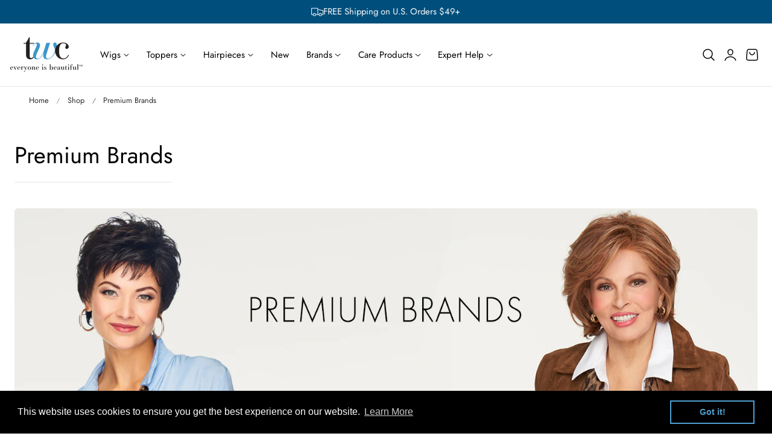

--- FILE ---
content_type: text/css
request_url: https://www.thewigcompany.com/cdn/shop/t/275/assets/component-collection-hero.css?v=69305400336953480091752257281
body_size: -283
content:
.collection-hero__inner{display:flex;z-index:2}.collection-hero--with-image .collection-hero__inner{margin-bottom:0;padding-bottom:2rem}.collection-hero.collection-hero--with-image{overflow:hidden}.collection-hero__title{margin:2rem 0}.collection-hero__title+.collection-hero__description{margin-top:2rem;margin-bottom:2.5rem}.collection-hero__title+.collection-hero__navigation{margin-top:2rem}.collection-hero__image-container:before{content:"";display:block;background-color:var(--overlay);opacity:var(--overlay-opacity);position:absolute;top:0;right:0;bottom:0;left:0;width:100%;height:100%;z-index:1}.collection-hero__image{height:var(--height-collection-image);width:100%}.collection-hero__height-auto .collection-hero__image{padding-top:var(--aspect-ratio)}.js .collection-hero__image img{opacity:0}.js .collection-hero__image img.img-loaded{animation:.5s cubic-bezier(.26,.54,.32,1) 0s forwards;animation-name:image-fade-in;opacity:1}.collection_breadcrumbs,.collection-hero__navigation{color:rgb(var(--color-foreground))}.collection_breadcrumbs+.collection-hero__title{margin-top:1.5rem}.collection-hero--with-image .content-truncated:after{background:transparent}
/*# sourceMappingURL=/cdn/shop/t/275/assets/component-collection-hero.css.map?v=69305400336953480091752257281 */


--- FILE ---
content_type: text/css
request_url: https://www.thewigcompany.com/cdn/shop/t/275/assets/section-image-with-text-overlay.css?v=71598737867628658821752257281
body_size: -245
content:
.js .image-with-text-overlay__image img{opacity:0}.js .image-with-text-overlay__image img.img-loaded{animation:.5s cubic-bezier(.26,.54,.32,1) 0s forwards;animation-name:image-fade-in;opacity:1}.image-with-text-overlay__media:before{content:"";display:block;top:0;right:0;bottom:0;left:0;width:100%;height:100%;position:absolute;background:var(--image-overlay);z-index:1}.image-with-text-overlay__content{padding:80px 0;z-index:2}.image-with-text-overlay__box{position:relative;z-index:2}.image-with-text-overlay__image{height:var(--mobile-height-image);width:100%}.desktop-height-image .image-with-text-overlay__image,.mobile-height-image .image-with-text-overlay__image{padding-top:var(--aspect-ratio)}@media screen and (min-width: 768px){.image-with-text-overlay__image{height:var(--desktop-height-image)}}.image-with-text-overlay__box .image-with-text-overlay__separator{margin:0;padding:var(--space) 0}.image-with-text-overlay__separator hr{border-color:rgba(var(--color-foreground)/.1)}.image-with-text-overlay__box>*{margin:1.2rem 0}.image-with-text-overlay__box>*:first-child{margin-block-start:0}.image-with-text-overlay__box>*:last-child{margin-block-end:0}.image-with-text-overlay__box .image-with-text-overlay__subheading+.image-with-text-overlay__heading{margin-top:0}.image-with-text-overlay__icon{text-align:inherit}.image-with-text-overlay__icon .icon{--size:2.5rem;display:inline-block;width:var(--size);height:var(--size);fill:currentColor}.image-with-text-overlay__image .image-with-text-overlay__image-inner{width:100%;max-width:var(--width-image-mobile)}@media screen and (min-width: 768px){.image-with-text-overlay__image .image-with-text-overlay__image-inner{max-width:var(--width-image)}}
/*# sourceMappingURL=/cdn/shop/t/275/assets/section-image-with-text-overlay.css.map?v=71598737867628658821752257281 */


--- FILE ---
content_type: text/css
request_url: https://www.thewigcompany.com/cdn/shop/t/275/assets/component-facets.css?v=71851165125328130091752257278
body_size: 3715
content:
.facets-container{display:grid;grid-template-rows:repeat(2,auto)}.active-facets-mobile{margin-bottom:.5rem}.mobile-facets__list{overflow-y:auto}@media screen and (min-width: 750px){.facets-container>*+*{margin-top:0}.facets__form .product-count{grid-column-start:3;align-self:flex-start}}@media screen and (max-width: 989px){.facets-container{grid-template-columns:repeat(1,minmax(0,1fr));column-gap:2rem}}.facet-filters{align-items:center;display:flex;grid-column:2;grid-row:1;padding-left:2.5rem}@media screen and (min-width: 990px){.facet-filters{padding-left:3rem}}.facet-filters__label{display:block;color:rgba(var(--color-foreground)/ .85);font-size:1.4rem;margin:0 2rem 0 0}.facet-filters__summary{display:flex;align-items:center;justify-content:space-between;font-size:1.4rem;cursor:pointer;height:4.5rem;padding:0 1.5rem;min-width:25rem;margin-top:2.4rem;border:.1rem solid rgba(var(--color-foreground)/ .55)}.facet-filters__summary:after{position:static}.facet-filters__field{align-items:center;display:flex;flex-grow:1;justify-content:flex-end}.facet-filters__field .select{width:auto}.facet-filters__field .select:after,.facet-filters__field .select:before,.mobile-facets__sort .select:after,.mobile-facets__sort .select:before{content:none}.facet-filters__field .select__select,.mobile-facets__sort .select__select{min-width:auto;min-height:auto;transition:none;border:1px solid rgb(var(--color-input-border));padding:1rem 4rem 1rem 2rem;height:auto;letter-spacing:0}.facet-filters button{margin-left:2.5rem}.facet-filters__sort{background-color:rgb(var(--color-background));border:0;height:auto;line-height:calc(1 + .5 / var(--font-body-scale));margin:0;padding-left:0;padding-right:1.75rem}@media screen and (forced-colors: active){.facet-filters__sort{border:none}}.facet-filters__sort,.facet-filters__sort:hover{box-shadow:none;filter:none;transition:none}.facets__wrapper{align-items:center;align-self:flex-start;grid-column:1;grid-row:1;display:flex;flex-wrap:wrap}.facets__heading{display:block;color:rgba(var(--color-foreground)/ .85);font-size:1.4rem;margin:-1.5rem 2rem 0 0}.facets__reset{margin-left:auto}.facets__disclosure{margin-right:3.5rem}.facets__summary{color:rgba(var(--color-foreground)/ 1);font-size:1.6rem;padding:1.5rem 1.75rem 1.5rem 0rem;margin-bottom:0;font-weight:600}.facets__disclosure fieldset{padding:0;margin:0;border:0}.facets__disclosure[open] .facets__summary,.facets__summary:hover{color:rgb(var(--color-foreground))}.facets__disclosure[open] .facets__display,.facets__disclosure-vertical[open] .facets__display-vertical{animation:animateMenuOpen var(--duration-default) ease}.facets__summary span{transition:text-decoration var(--duration-short) ease}.facets__and-helptext{color:rgba(var(--color-foreground)/ .5);font-size:calc(var(--font-heading-scale) * 1.2rem);line-height:calc(var(--font-heading-scale) * 1.2rem)}@media only screen and (min-width: 750px){.facets__and-helptext{font-size:calc(var(--font-heading-scale) * 1.3rem);line-height:calc(var(--font-heading-scale) * 1.3rem)}}.facets__disclosure .facets__and-helptext,.facets__disclosure-vertical .facets__and-helptext{display:none}.facets__disclosure[open] .facets__and-helptext,.facets__disclosure-vertical[open] .facets__and-helptext{display:block}.disclosure-has-popup[open]>.facets__summary:before{z-index:2}.facets__summary>span{line-height:calc(1 + .3 / var(--font-body-scale))}.facets__summary .facets__selected{padding:.2rem .8rem;display:inline-flex;align-items:center;justify-content:center;border:1px solid rgb(var(--color-border));border-radius:4px;color:rgb(var(--color-foreground)/.7);font-size:1rem}.facets__summary .facets__summary-label{display:flex;align-items:center;column-gap:1rem}.facets__summary .facets__selected.hidden{display:none}.facets__summary .icon-caret{right:0;height:.8rem;top:calc(50% - .4rem);transition:transform var(--duration-default) ease}.facets__display{border-width:var(--popup-border-width);border-style:solid;border-color:rgba(var(--color-foreground)/ var(--popup-border-opacity));border-radius:var(--popup-corner-radius);box-shadow:var(--popup-shadow-horizontal-offset) var(--popup-shadow-vertical-offset) var(--popup-shadow-blur-radius) rgba(var(--color-shadow),var(--popup-shadow-opacity));background-color:rgb(var(--color-background));position:absolute;top:calc(100% + .5rem);left:-1.2rem;width:35rem;max-height:55rem;overflow-y:auto}.facets__header{border-bottom:1px solid rgba(var(--color-foreground)/ .2);padding:1.5rem 2rem;display:flex;justify-content:space-between;font-size:1.4rem;position:sticky;top:0;background-color:rgb(var(--color-background));z-index:1}.facets__header facet-remove{align-self:center}.facets__list{padding:.5rem 2rem}.facets-layout-grid{display:grid;grid-template-columns:repeat(3,minmax(0,1fr));text-align:center;padding:2rem 2.4rem}.facets-layout-list--swatch{--swatch-input--size: 2.4rem}.facets-layout-grid.facets-layout-grid{gap:1rem}.facets-layout-grid.facets__list--vertical{padding:1rem 0}.facets__item{display:flex;align-items:center}.facets-layout-grid>*{align-items:flex-start}.facets-layout-grid .facets__label{display:flex;flex-direction:column;padding:0;height:100%;font-size:1.3rem}.facets-layout-grid .facets__image-wrapper{display:block;position:relative;aspect-ratio:1 / 1;min-height:0;padding:.4rem}.facets__image{width:100%;height:100%;object-fit:contain}.facets-layout-grid--image .facets__label{outline-style:solid;outline-color:transparent;transition-property:outline-color,outline-width,box-shadow;transition-duration:var(--duration-short);transition-timing-function:ease}.facets-layout-grid--image .facet-checkbox__text{padding:.4rem}.facets-layout-grid--image .facets__label.active{outline-color:rgb(var(--color-foreground));outline-width:.1rem}.facets-layout-grid--image .facets__label:hover{outline-color:rgba(var(--color-foreground)/ .4);outline-width:.2rem}.facets-layout-grid--image .facets__label:has(:focus-visible){outline-color:rgba(var(--color-foreground)/ .5);outline-width:.2rem;box-shadow:0 0 3px 1px rgba(var(--color-foreground)/ .25)}.facets-layout-grid--image .facets__label.active:has(:focus-visible){outline-color:rgb(var(--color-foreground));outline-width:.1rem;box-shadow:0 0 0 .3rem rgb(var(--color-background)),0 0 0 .5rem rgba(var(--color-foreground)/ .5),0 0 .7rem .1rem rgba(var(--color-foreground)/ .25)}.facets-layout-grid--image .facets__label.disabled{outline:none}.facets-layout-grid--image .facets__label.disabled .facets__image-wrapper{outline:.1rem solid rgb(var(--color-foreground))}.facets-layout-grid--image .facets__label.disabled .facets__image-wrapper:before{content:"";position:absolute;bottom:0;left:0;width:141.4%;height:.1rem;background-color:rgb(var(--color-foreground));transform:rotate(-45deg);transform-origin:left}.facets-layout-grid--image .facets__label.disabled .disabled-line{position:absolute;top:0;right:0;bottom:0;left:0;height:100%;width:100%;background:transparent;margin:0}.facets-layout-grid--image .facets__label.disabled .disabled-line line{stroke:rgb(var(--color-foreground));stroke-width:1}.list-menu__item label,.list-menu__item input[type=checkbox]{cursor:pointer}.facet-checkbox{padding:.8rem 2rem .8rem 0;flex-grow:1;position:relative;display:flex;align-items:center;word-break:break-word}.facet-checkbox .facet-checkbox__text{margin-left:1rem}.facet-checkbox .facet-checkbox__count{color:rgba(var(--color-foreground)/.7)}.facets__label:hover,.facets__label.active,.facets__label:has(:focus-visible){color:rgba(var(--color-foreground)/ 1)}.facets-layout .facets__label.disabled{pointer-events:none}.facets-layout:not(.facets-layout-list--swatch,.facets-layout-grid--image) .facets__label.disabled{opacity:.4}.facets-layout-grid--image .facets__label.disabled .facets__image-wrapper{opacity:.2}:is(.facets-layout-list--swatch,.facets-layout-grid--image) .facets__label.disabled .facet-checkbox__text{opacity:.4}.facets-layout-list--text input[type=checkbox]{position:absolute;opacity:1;width:1.6rem;height:1.6rem;top:.7rem;left:-.4rem;z-index:-1;appearance:none;-webkit-appearance:none}.facets-layout-list--text input[type=checkbox]:focus-visible{outline:none}.facets-layout-list--text input[type=checkbox]:focus-visible+.checkbox__checkmark+.facet-checkbox__text{outline:2px solid rgba(var(--color-foreground)/ .5);outline-offset:.3rem}.facets-layout-grid input[type=checkbox],.facets-layout-list--swatch input[type=checkbox]{position:absolute;top:0;right:0;bottom:0;left:0;z-index:1;margin:0;opacity:0}.facets-layout-list--swatch .facets__label{display:flex;align-items:center;gap:.8rem}.swatch-input-wrapper{display:flex}.facet-checkbox>svg{background-color:rgb(var(--color-background));margin-right:1.2rem;flex-shrink:0}.facet-checkbox .icon-checkmark{visibility:hidden;position:absolute;left:.3rem;z-index:5;top:1.4rem}.facet-checkbox>input[type=checkbox]:checked~.icon-checkmark{visibility:visible}@media screen and (forced-colors: active){.facet-checkbox>svg{background-color:inherit;border:.1rem solid rgb(var(--color-background))}.facet-checkbox>input[type=checkbox]:checked~.icon-checkmark{border:none}}.facets__price{display:flex;padding:2rem 1rem;flex-direction:column}.facets__price .field__input{text-align:right;padding-left:3.5rem;height:4.5rem}.facets__price .field__input::placeholder{opacity:1}.facets__price .field+.field-currency{margin-left:2rem}.facets__price .field{align-items:center}.facets__price .field-currency{align-self:center;margin-right:.6rem;position:absolute;top:50%;transform:translateY(-50%);left:2rem;opacity:.7;z-index:1;font-size:80%}.facets__price .field__label{left:1.5rem}.noUi-horizontal .noUi-handle{width:20px;height:20px;right:-12px;top:-8px;background-color:#fff;border:solid 2px rgb(var(--color-foreground));cursor:grab;border-radius:50%;box-shadow:none}.noUi-handle:after,.noUi-handle:before{display:none}.noUi-horizontal{height:6px}.noUi-target{border-radius:32px;background:rgb(var(--color-border));border:none;box-shadow:none}.noUi-connect{background:rgb(var(--color-foreground))}button.facets__button{min-height:0;margin:0 0 0 .5rem;box-shadow:none;padding-top:1.4rem;padding-bottom:1.4rem}.active-facets{display:flex;flex-wrap:wrap;width:100%}.facets__form-vertical collapsible-details:not(:last-child),.facets__form-vertical-mobile collapsible-details:not(:last-child){border-bottom:1px solid rgb(var(--color-border))}.active-facets__button{display:block;margin-right:1.5rem;margin-bottom:1rem;text-decoration:none}@media screen and (max-width: 767px){.active-facets__button{margin-right:1rem;margin-bottom:1rem}}span.active-facets__button-inner{color:rgb(var(--color-foreground));background-color:rgba(var(--color-foreground)/ .1);font-size:1.2rem;min-height:0;min-width:0;padding:.5rem 1.2rem;display:flex;gap:.5rem;align-items:center;font-weight:400;border-radius:var(--btn-border-radius)}span.active-facets__button-inner:hover{background-color:rgba(var(--color-foreground)/ .15)}span.active-facets__button-inner:before,span.active-facets__button-inner:after{display:none}.active-facets__button-wrapper{align-items:center;display:flex;justify-content:center}.active-facets__button-wrapper a{margin-top:-1rem}.active-facets__button-wrapper *{font-size:1rem}@media screen and (min-width: 990px){.active-facets__button{margin-right:1.5rem}.active-facets__button-wrapper *,span.active-facets__button-inner{font-size:1.2rem}}@media screen and (max-width: 989px){.active-facets__button-wrapper{padding-top:0;margin-left:1rem}}a.active-facets__button:focus-visible{outline:none;box-shadow:none}@media (forced-colors: active){a.active-facets__button:focus-visible{outline:transparent solid 1px}}a.active-facets__button.focused{outline:none;box-shadow:none}.active-facets__button svg{align-self:center;flex-shrink:0;margin-right:-.2rem;pointer-events:none;width:1.4rem;height:auto}@media all and (min-width: 990px){.active-facets__button svg{width:1.4rem}}.active-facets facet-remove:only-child{display:none}.facets-vertical .active-facets .active-facets-vertical-filter:only-child>facet-remove{display:none}.facets-vertical .active-facets-vertical-filter{display:flex;width:100%;justify-content:space-between;align-items:center}.facets-vertical .active-facets-vertical-filter .active-facets__button-wrapper{padding-top:0;display:flex;align-items:flex-start}.facets-vertical .active-facets__button{margin-top:0}.active-facets__button.disabled,.mobile-facets__clear.disabled{pointer-events:none}.mobile-facets__clear-wrapper{align-items:center;display:flex;justify-content:center}.mobile-facets{position:fixed;top:0;left:0;right:0;bottom:0;z-index:100;background-color:rgba(var(--color-foreground)/ .5);pointer-events:none}.mobile-facets__disclosure{display:flex}.mobile-facets__wrapper{margin-left:0;display:flex}.mobile-facets__wrapper .disclosure-has-popup[open]>summary:before{height:100vh;z-index:3}.mobile-facets__inner{position:fixed;top:0;left:0;background-color:rgb(var(--color-background));max-width:var(--max-width-drawer);width:calc(100vw - 30px);margin-left:auto;height:100%;overflow-y:auto;pointer-events:all;transition:transform var(--duration-medium) ease;display:flex;flex-direction:column;transform:translate(-100%)}.menu-opening .mobile-facets__inner{transform:translate(0)}.mobile-facets__header{border-bottom:.1rem solid rgba(var(--color-foreground)/ .08);padding:1rem 2.5rem;text-align:center;display:flex;position:sticky;top:0;z-index:2}.mobile-facets__header-inner{flex-grow:1;position:relative}.mobile-facets__info{padding:0 2.6rem}.mobile-facets__count{color:rgba(var(--color-foreground)/ .7);font-size:1.3rem;margin:0;flex-grow:1}.mobile-facets__open-wrapper{display:inline-block}.mobile-facets__open{text-align:left;width:100%;padding-top:.5rem;padding-bottom:.5rem;display:flex;align-items:center;color:rgba(var(--color-link)/.8)}.mobile-facets__open:hover{color:rgb(var(--color-link))}.mobile-facets__open:hover line,.mobile-facets__open:hover circle{stroke:rgb(var(--color-link))}.mobile-facets__open-label{transition:text-decoration var(--duration-short) ease}.mobile-facets__open:hover .mobile-facets__open-label{text-decoration:underline;text-underline-offset:.3rem}.mobile-facets__open>*+*{margin-left:1rem}.mobile-facets__open svg{width:2rem}.mobile-facets__open line,.mobile-facets__open circle{stroke:rgba(var(--color-link)/.8)}.mobile-facets__close{display:none;align-items:center;justify-content:center;position:fixed;top:.7rem;right:1rem;width:4.4rem;height:4.4rem;z-index:101;opacity:0;transition:opacity var(--duration-short) ease}.mobile-facets__close svg{width:2.2rem}details.menu-opening .mobile-facets__close{display:flex;opacity:1}details.menu-opening .mobile-facets__close svg{margin:0}.mobile-facets__close-button{align-items:center;background-color:transparent;font-size:1.4rem;font:inherit;letter-spacing:inherit;margin-top:1.5rem;padding:1.2rem 2.6rem;text-decoration:none;display:grid;grid-template-columns:min-content 1fr;text-align:start}.mobile-facets__close-button>.facets__and-helptext{grid-column-start:2}.mobile-facets__close-button .icon-arrow{transform:rotate(180deg);margin-right:1rem}.mobile-facets__main{padding:2.7rem 0 0;position:relative;z-index:1;flex-grow:1;display:flex;flex-direction:column;overflow-y:auto}.mobile-facets__details[open] .icon-caret{transform:rotate(180deg)}.mobile-facets__highlight{position:absolute;top:0;left:0;right:0;bottom:0;display:block;background-color:rgba(var(--color-foreground)/ .04);opacity:0;visibility:hidden}.mobile-facets__checkbox:checked+.mobile-facets__highlight{opacity:1;visibility:visible}.mobile-facets__summary svg{margin-left:auto}.mobile-facets__summary>div{display:flex;align-items:center}.js .mobile-facets__submenu{position:absolute;top:0;width:100%;bottom:0;left:0;z-index:3;transform:translate(100%);visibility:hidden;display:flex;flex-direction:column}.js details[open]>.mobile-facets__submenu{transition:transform .4s cubic-bezier(.29,.63,.44,1),visibility .4s cubic-bezier(.29,.63,.44,1)}.js details[open].menu-opening>.mobile-facets__submenu{transform:translate(0);visibility:visible}.js .menu-drawer__submenu .mobile-facets__submenu{overflow-y:auto}.js .mobile-facets .submenu-open{visibility:hidden}.mobile-facets__item{position:relative}input.mobile-facets__checkbox{border:0;width:1.6rem;height:1.6rem;position:absolute;left:2.1rem;top:1.2rem;z-index:0;appearance:none;-webkit-appearance:none}.mobile-facets__label{padding:1.5rem 2rem 1.5rem 2.5rem;width:100%;transition:background-color .2s ease;word-break:break-word;display:flex}.mobile-facets__label>svg{background-color:rgb(var(--color-background));position:relative;z-index:2;margin-right:1.2rem;flex-shrink:0}.mobile-facets__label .icon-checkmark{position:absolute;top:1.9rem;left:2.8rem;visibility:hidden}.mobile-facets__label>input[type=checkbox]:checked~.icon-checkmark{visibility:visible}.mobile-facets__arrow,.mobile-facets__summary .icon-caret{margin-left:auto;display:block}.mobile-facets__footer{border-top:1px solid rgb(var(--color-border));bottom:0;position:sticky;display:flex;z-index:2;margin-top:auto;background-color:rgb(var(--color-drawer-background))}.mobile-facets__footer>*+*{margin-left:1rem}.mobile-facets__footer>*{width:50%}.mobile-facets__sort{display:flex;justify-content:space-between}.mobile-facets__sort label{flex-shrink:0;font-weight:700;font-size:1.6rem}.mobile-facets__sort .select{width:auto}.product-count{align-self:center;position:relative;text-align:right}.product-count__text{font-size:1.4rem;line-height:calc(1 + .5 / var(--font-body-scale));margin:0}#ProductCountDesktop.loading,#ProductCount.loading,#ProductCountMobile.loading{visibility:hidden}.product-count .loading__spinner,.product-count-vertical .loading__spinner,.product-count-mobile .loading__spinner{position:absolute;right:0;top:50%;transform:translateY(-50%);width:1.8rem;opacity:1}.product-count-mobile .loading__spinner{left:0}@media screen and (max-width: 767px){.product-count .loading__spinner,.product-count-vertical .loading__spinner{left:50%;right:auto;transform:translate(-50%,-50%)}}.facets__item.list-color input[type=checkbox]{position:absolute;width:1px;height:1px;padding:0;margin:-1px;overflow:hidden;clip:rect(0,0,0,0);white-space:nowrap;border-width:0}.facets__item.list-color .facets__label,.facets-layout-list--swatch:not(.layout-color-inline) .facets__item .facets__label{padding-left:6px}.facet-checkbox_color{--space-offset: 3px;--size:20px;width:var(--size);height:var(--size);background:var(--swatch-color);box-shadow:inset 0 0 0 1px #0000000d;position:relative;background-size:cover}.facet-checkbox_color:before{content:"";inset:calc(-1* var(--space-offset));opacity:0;border-radius:inherit;will-change:transform;transition:opacity .15s ease-in-out;position:absolute;box-shadow:0 0 0 2px}.facet-checkbox>input[type=checkbox]:checked~.facet-checkbox_color:before{opacity:1}.facet-checkbox>input[type=checkbox]:focus-visible~.facet-checkbox_color{outline:2px solid rgba(var(--color-foreground)/ .5);outline-offset:.3rem}.facet-checkbox_color.swatch-round{border-radius:50%}.facet-checkbox_color.swatch-square{border-radius:0}.facet-checkbox_color.swatch-rectangle{border-radius:0;width:2.8rem;height:1.4rem}.layout-color-inline{display:flex;flex-wrap:wrap;gap:.5rem}.layout-color-inline .facet-checkbox__text{display:none}.layout-color-inline .facets__item.list-color .facets__label{padding:6px}.layout-color-inline .facet-checkbox_color{--size:28px}.layout-color-inline .facets__item.list-color .facets__label .swatch-color,.layout-color-list .facets__item.list-color .facets__label .swatch-color,.metafields-swatch .swatch-color{--space-offset:0px}.layout-color-list .facets__item.list-color .facets__label .swatch-color{--swacth-size: 20px}.facets-layout-list--swatch:not(.layout-color-inline) .facets__item .facets__label .swatch-color{--swacth-size: 20px}.layout-color-inline .facets__item.list-color .facets__label .swatch-color:before,.layout-color-list .facets__item.list-color .facets__label .swatch-color:before,.metafields-swatch .swatch-color:before,.facets-layout-list--swatch:not(.layout-color-inline) .facets__item .facets__label .swatch-color:before{--space-offset:3px}.layout-color-inline .swatch-round .swatch-color,.layout-color-list .swatch-round .swatch-color,.metafields-swatch.swatch-round .swatch-color{border-radius:50%}.layout-color-inline .swatch-input-wrapper .swatch-input__input:checked+.swatch-color:before,.layout-color-list .swatch-input-wrapper .swatch-input__input:checked+.swatch-color:before,.facets-layout-list--swatch:not(.layout-color-inline) .swatch-input-wrapper .swatch-input__input:checked+.swatch-color:before{opacity:1}.layout-color-list .swatch-input-wrapper+.facet-checkbox__text,.facets-layout-list--swatch:not(.layout-color-inline) .swatch-input-wrapper+.facet-checkbox__text{margin-left:.2rem}.layout-group-block{display:flex;flex-wrap:wrap;align-items:flex-start;justify-content:flex-start;gap:12px;padding-right:1px}.layout-group-block .facets__item.list-block .facets__label{padding:1rem 1.8rem;border-radius:var(--btn-border-radius);border:1px solid rgba(var(--color-foreground)/.1);justify-content:center;text-align:center;transition:border-color .2s ease;position:relative}.layout-group-block .facets__item.list-block .facet-checkbox .facet-checkbox__text{margin-left:0}.layout-group-block .facets__item.list-block .facets__label:hover{border-color:rgba(var(--color-foreground)/.25)}.layout-group-block .facets__item.list-block .facets__label.active{border-color:rgba(var(--color-foreground)/1);box-shadow:inset 0 0 0 1px rgba(var(--color-foreground)/1)}.layout-group-block .facets__item.list-block .facets__label input[type=checkbox]:focus-visible~.facet-checkbox__text{outline:none}.layout-group-block .facets__item.list-block .facets__label input[type=checkbox]:focus-visible~.facet-checkbox__text:after{content:"";position:absolute;top:0;right:0;bottom:0;left:0;border-radius:var(--media-radius);box-shadow:0 0 .2rem rgba(var(--color-foreground) / .5);outline:2px solid rgba(var(--color-foreground) / .5);outline-offset:-.2rem}.layout-group-block .facets__item.list-block .facets__label .checkbox__checkmark,.layout-group-block .facets__item.list-block .facet-checkbox__count{display:none}@media screen and (min-width: 750px){.facets-vertical{display:flex;align-items:start}.facets-wrap-vertical{border:none;padding-left:0}.facets__form-vertical{display:flex;flex-direction:column;width:30rem;max-width:100%}.facets__disclosure-vertical{margin-right:0}.facets-vertical .facets__summary{padding-top:2rem;margin-bottom:0;padding-bottom:2rem}.facets__heading--vertical{margin:0 0 1.5rem;font-size:2rem}.facets__header-vertical{padding:0rem 2rem 1.5rem 0;font-size:1.4rem}.facets__display-vertical .collapsible__content-inner{padding-bottom:2rem}.facets-vertical .facets-wrapper{padding-right:5rem}.facets-vertical .facets-wrapper--no-filters{display:none}.facets-vertical .product-grid-container{width:100%}.facets-vertical-form{display:flex;justify-content:flex-end}.product-count-vertical{margin-left:3.5rem;position:relative}.facets-vertical .active-facets__button-wrapper{margin-bottom:2rem}.facets-vertical .facets__price{padding:.5rem .5rem .5rem 0}.facets-vertical .active-facets__button{margin-bottom:1.4rem}.active-facets-bar{align-items:center}.active-facets-bar .active-facets__button{margin:0}.facets-vertical .facet-checkbox input[type=checkbox]{z-index:0}.facets-vertical .active-facets{margin:0}.no-js .facets__disclosure-vertical[open] .facets__summary .icon-caret,.facets__disclosure-vertical.is-open .facets__summary .icon-caret{transform:rotate(180deg)}.facets-container-drawer{display:flex;flex-flow:row wrap;align-items:center;column-gap:0}.facets-container-drawer .mobile-facets__wrapper{margin-right:2rem;flex-grow:1}.facets-container-drawer .facets-pill{width:100%}.facets-container-drawer .facets__form{display:block}.facets-vertical-mb{display:none}}.drawer-filter-desktop>svg{width:2.2rem;height:2.2rem}@media screen and (min-width:1024px){.facets-vertical .facets-wrapper{position:sticky;top:var(--header-height)}}@media screen and (min-width: 750px) and (max-width: 989px){.facets-vertical .active-facets__button{padding:1rem;margin-bottom:0;margin-left:-.5rem}.facets-vertical .active-facets__button-remove{padding:0 1rem 1rem}}.mobile-facets__count-active{background-color:rgba(var(--color-foreground)/.1);font-size:1rem}.drawer-filter .btn svg{width:2rem;height:2rem}.drawer-filter-mobile .mobile-facets__count-active{background-color:rgba(var(--color-foreground)/1);color:rgb(var(--color-background))}.active-facets__button-remove{font-size:1.2rem}@media screen and (max-width: 767px){.drawer-filter #ProductCountActive,.drawer-filter .drawer-filter-mobile,.drawer-filter .drawer-filter-mobile .btn{width:100%}.active-facets__button-remove{padding:.4rem 0 1rem}}
/*# sourceMappingURL=/cdn/shop/t/275/assets/component-facets.css.map?v=71851165125328130091752257278 */


--- FILE ---
content_type: text/css
request_url: https://www.thewigcompany.com/cdn/shop/t/275/assets/component-show-more.css?v=143291572244000927801752257278
body_size: -552
content:
.button-show-more {
  padding-left: 0;
  justify-content: flex-start;
  padding-bottom:2.5rem;
}

.button-show-more,
.button-show-less {
  margin-top: 0rem;
}
.show-more-item{
  display: flex;
}
.show-more-item.hidden {
  display: none;  
}
.button-show-more .icon{
  width: 1.2rem;
}

--- FILE ---
content_type: text/css
request_url: https://www.thewigcompany.com/cdn/shop/t/275/assets/component-search.css?v=76997618753361086231752257282
body_size: -238
content:
.template-search__header{margin-bottom:3rem}.template-search__search{margin:0 auto 3.5rem;max-width:60rem}.template-search__search .search{margin-top:3rem}.template-search--empty{padding-bottom:18rem}@media screen and (min-width: 750px){.template-search__header{margin-bottom:5rem}}.search__button .icon{height:1.8rem}.search__input.field__input{padding-right:9rem}.search__input.field__input::placeholder{color:rgba(var(--color-foreground) / .5)}.search__input.field__input::-moz-placeholder{color:rgba(var(--color-foreground) / .5)}.search__input.field__input:-ms-input-placeholder{color:rgba(var(--color-foreground) / .5)}.search__button{right:.5rem;top:var(--inputs-border-width)}.reset__button{right:5rem;top:1px;font-size:80%;color:rgba(var(--color-foreground)/ .7)}.search__button:focus-visible,.reset__button:focus-visible{background-color:rgb(var(--color-background));z-index:4}.search__button:focus,.reset__button:focus{background-color:rgb(var(--color-background));z-index:4}.search__button:not(:focus-visible):not(.focused),.reset__button:not(:focus-visible):not(.focused){box-shadow:inherit;background-color:inherit}.search__button .icon{height:2rem;width:2rem}.reset__button .icon.icon-close{height:2rem;width:2rem;stroke-width:2px}input::-webkit-search-decoration{-webkit-appearance:none}.template-search__results{position:relative}
/*# sourceMappingURL=/cdn/shop/t/275/assets/component-search.css.map?v=76997618753361086231752257282 */


--- FILE ---
content_type: text/css
request_url: https://www.thewigcompany.com/cdn/shop/t/275/assets/component-pagination.css?v=126492118708482667421752257279
body_size: -380
content:
.pagination-wrapper{margin-top:4rem}@media screen and (min-width: 990px){.pagination-wrapper{margin-top:5rem}}.pagination__list{display:flex;flex-wrap:wrap;justify-content:center}.pagination__list>li{flex:1 0 4.4rem;max-width:4.4rem}.pagination__list>li:not(:last-child){margin-right:1rem}.pagination__item{color:rgb(var(--color-foreground));display:inline-flex;justify-content:center;align-items:center;position:relative;height:4rem;width:100%;padding:0;text-decoration:none;border:1px solid rgb(var(--color-border));border-radius:var(--btn-border-radius);transition:border-color .2s ease}.pagination__item--current{background-color:rgb(var(--color-foreground));border-color:rgb(var(--color-foreground));color:#fff}.pagination__item .icon-caret{height:.8rem}.pagination__item:hover{border-color:rgb(var(--color-foreground))}.pagination__item--next .icon{margin-left:-.2rem;transform:rotate(90deg)}.pagination__item--next:hover .icon{transform:rotate(90deg) scale(1.07)}.pagination__item--prev .icon{margin-right:-.2rem;transform:rotate(-90deg)}.pagination__item--prev:hover .icon{transform:rotate(-90deg) scale(1.07)}.pagination__item-arrow:hover:after{display:none}
/*# sourceMappingURL=/cdn/shop/t/275/assets/component-pagination.css.map?v=126492118708482667421752257279 */


--- FILE ---
content_type: text/css
request_url: https://www.thewigcompany.com/cdn/shop/t/275/assets/quick-view.css?v=127831346632241327531752257278
body_size: -308
content:
.product-modal{opacity:0;pointer-events:none;position:fixed;left:1rem;right:1rem;top:1rem;bottom:1rem;width:100%;bottom:auto;transform:translateZ(0);transition:all .3s var(--ease-out-slow);max-width:calc(100% - 2rem);height:calc(100% - 2rem);z-index:1003;border-radius:var(--media-radius);background-color:rgb(var(--color-drawer-background));isolation:isolate;will-change:transform,opacity;backface-visibility:hidden}.product-modal.active{pointer-events:all;opacity:1;transform:translateZ(0)}.product-quick-view-overlay{position:fixed;top:0;right:0;bottom:0;left:0;background-color:rgba(var(--color-overlay) / .7);-webkit-backdrop-filter:blur(2px);backdrop-filter:blur(2px);opacity:0;visibility:hidden;transition:all .25s var(--ease-out-slow);pointer-events:none;display:block!important;z-index:1002}body.quickview-open{overflow:hidden;padding-right:var(--scrollbar-width)}body.quickview-open .product-quick-view-overlay,body.template-product-quick-view .product-quick-view-overlay{opacity:1;visibility:visible;pointer-events:all}body.template-product-quick-view .product-modal{transition:none}.product-modal-content{overflow-y:auto;max-height:100%}.product-quick-view-content{padding:2rem}@media screen and (min-width: 768px){.product-quick-view-content{padding:3.5rem}.product-modal{left:50%;top:50%;right:auto;bottom:auto;transform:translate3d(-50%,-45%,0) translateZ(0);width:100%;max-width:980px;height:auto}.product-modal.active{transform:translate3d(-50%,-50%,0) translateZ(0)}.product-modal-content{max-height:90vh}}.product-modal-close{position:absolute;top:1.2rem;right:1.2rem}#product-modal-content.loading{opacity:0}#product-modal-content{opacity:1;transition:opacity .2s ease}
/*# sourceMappingURL=/cdn/shop/t/275/assets/quick-view.css.map?v=127831346632241327531752257278 */


--- FILE ---
content_type: text/css
request_url: https://www.thewigcompany.com/cdn/shop/t/275/assets/custom-content.css?v=161818405966995596051752257282
body_size: -88
content:
.section-custom-content{row-gap:var(--fluid-offset-y)}.or-text-blocks>*:first-child{margin-top:0}.or-text-blocks>*{margin:2.5rem 0 0}.or-text-blocks .rte+.btn:not(.btn-underlined){margin-top:3.5rem}.img-w-text__content .sub-heading+.img-w-text__content-heading{margin-top:1.5rem}.custom-block-padding{padding-left:var(--padding-left-mobile, var(--padding-left));padding-right:var(--padding-right-mobile, var(--padding-right));padding-top:var(--padding-top-mobile, var(--padding-top));padding-bottom:var(--padding-bottom-mobile, var(--padding-bottom))}@media (min-width: 768px){.custom-block-padding{padding-left:var(--padding-left);padding-right:var(--padding-right);padding-top:var(--padding-top);padding-bottom:var(--padding-bottom)}}.custom-block-background{background-color:rgba(var(--color-background)/1)}.or-video-blocks__item{padding-top:var(--aspect-ratio)}.or-video-blocks__item video,.or-video-blocks__item .video-placeholder{position:absolute;top:0;left:0;width:100%;height:100%;object-fit:cover}.or-text__marquee{display:flex;overflow:hidden;white-space:nowrap;width:100%;height:44px;background-color:rgba(var(--color-background)/1);color:rgb(var(--color-foreground))}.or-text__marquee-left,.or-text__marquee-right{width:150%}.or-text__marquee .or-text__marquee-items{animation:var(--direction) var(--speed) linear 0s infinite normal none running;word-break:break-word;width:-moz-max-content;width:max-content;will-change:transform,width;line-height:1}.or-banner-card-blocks .responsive-image{transition:transform var(--duration-long) var(--ease-out-slow)}.or-banner-card-blocks:hover .responsive-image{transform:scale(1.05)}@media (max-width: 768px){.featured-collection-slider__custom{margin-right:calc(var(--fluid-offset, 1.5rem) / -2)}}
/*# sourceMappingURL=/cdn/shop/t/275/assets/custom-content.css.map?v=161818405966995596051752257282 */


--- FILE ---
content_type: text/javascript
request_url: https://www.thewigcompany.com/cdn/shop/t/275/assets/pagination.js?v=114995769142660760851752257281
body_size: 1
content:
class CustomPagination extends HTMLElement{constructor(){super(),this.initializeProperties()}initializeProperties(){this.sectionId=this.dataset.section,this.productList=document.querySelector(`ul[data-id="${this.sectionId}"]`),this.loadMoreButton=this.querySelector(".btn--load-more"),this.paginationType=this.getAttribute("data-type"),this.countItem=parseInt(this.productList.getAttribute("data-products-count"),10),this.currentPage=2,this.scrollObserver=null}connectedCallback(){this.paginationType==="load-more-button"?this.setupLoadMoreButton():this.paginationType==="infinite-scroll"&&this.setupInfiniteScroll()}setupLoadMoreButton(){this.loadMoreButton&&this.loadMoreButton.addEventListener("click",()=>this.loadNextPage())}setupInfiniteScroll(){this.scrollObserver=new IntersectionObserver(entries=>{entries[0].isIntersecting&&this.loadNextPage()},{threshold:[0,1]}),this.scrollObserver.observe(this)}buildUrlWithPageNumber(search,key){const urlParams=new URLSearchParams(search||"");return urlParams.set(key,this.currentPage),`?${urlParams.toString()}`}async loadNextPage(){if(!this.hasAttribute("loading"))try{this.setAttribute("loading",!0),this.showLoadingSpinner();const url=`${document.location.pathname}${this.buildUrlWithPageNumber(document.location.search,"page")}`,html=await(await fetch(url)).text();this.renderFetchedProducts(html),this.currentPage++}catch(error){console.error("Error fetching products:",error)}finally{this.hideLoadingSpinner(),this.removeAttribute("loading")}}renderFetchedProducts(html){const newProductGrid=new DOMParser().parseFromString(html,"text/html").getElementById("product-grid");if(!newProductGrid||!newProductGrid.children.length){this.finalizePagination();return}newProductGrid.querySelectorAll(".grid__item").forEach(product=>this.productList.appendChild(product)),this.productList.children.length>=this.countItem&&this.finalizePagination()}showLoadingSpinner(){if(!this.loadMoreButton)return;this.loadMoreButton.classList.add("loading");const spinner=this.loadMoreButton.querySelector(".loading__spinner");spinner&&spinner.classList.remove("hidden")}hideLoadingSpinner(){if(!this.loadMoreButton)return;this.loadMoreButton.classList.remove("loading");const spinner=this.loadMoreButton.querySelector(".loading__spinner");spinner&&spinner.classList.add("hidden")}finalizePagination(){this.scrollObserver&&(this.scrollObserver.unobserve(this),this.scrollObserver.disconnect()),this.loadMoreButton&&this.loadMoreButton.classList.add("visually-hidden")}disconnectedCallback(){this.scrollObserver&&this.scrollObserver.disconnect(),this.loadMoreButton&&this.loadMoreButton.removeEventListener("click",this.loadNextPage)}}customElements.get("custom-pagination")||customElements.define("custom-pagination",CustomPagination);
//# sourceMappingURL=/cdn/shop/t/275/assets/pagination.js.map?v=114995769142660760851752257281


--- FILE ---
content_type: text/javascript
request_url: https://www.thewigcompany.com/cdn/shop/t/275/assets/wh-custom.js?v=90953185395818512231753390584
body_size: 579
content:
customElements.get("variant-color-groups")||customElements.define("variant-color-groups",class extends HTMLElement{constructor(){var colorLabels=document.querySelectorAll(".variant-color__button-label"),colorRadios=document.querySelectorAll("[data-variant-input-color]");window.selectedColor,colorLabels.forEach(function(label,idx){idx==0&&(window.selectedColor=label.textContent.toLowerCase(),colorRadios[idx].setAttribute("checked","checked")),label.addEventListener("click",function(e){colorRadios.forEach(function(radio){radio.removeAttribute("checked")}),colorRadios[idx].setAttribute("checked","checked"),window.selectedColor=label.textContent.toLowerCase()})});var swatches=document.querySelectorAll(".color-swatch"),stockMessage=document.querySelector(".stock-status-p"),brandSel=document.querySelectorAll(".product-single__vendor a"),brand="";if(brandSel.length)var brand=brandSel[0].textContent;var tabs=document.querySelectorAll("[data-tabbed-content-target]"),tabItems=document.querySelectorAll(".tabbed-content__item");tabs.forEach(function(tab){tab.addEventListener("click",function(){var target=document.querySelector(tab.dataset.tabbedContentTarget);tabItems.forEach(function(tabItem){tabItem.classList.remove("active")}),tabs.forEach(function(tab2){tab2.classList.remove("active")}),target.classList.add("active"),tab.classList.add("active"),target.style.height="auto"})});var colorFamilyBtns=document.querySelectorAll(".variant-input-color"),colorSwatches=document.querySelectorAll(".product-form__input--color .swatch-image");colorFamilyBtns.forEach(function(colorFamBtn){colorFamBtn.addEventListener("click",function(e){colorSwatches.forEach(function(color){color.style.display="none"});let saleItem=0;const hiddenMsg=document.querySelector("span[data-no-sale]");colorSwatches.forEach(function(color){color.dataset.colorFamily!=colorFamBtn.id?color.style.display="none":(color.style.display="inline-flex",color.classList.contains("sale-group-true")&&(saleItem=saleItem+1),saleItem==0?hiddenMsg?.classList.remove("hidden"):hiddenMsg?.classList.add("hidden"))}),e.target.parentNode.id=="all"&&colorSwatches.forEach(function(color){color.style.display="inline-flex",color.classList.contains("sale-group-true")&&(saleItem=saleItem+1),saleItem==0?hiddenMsg?.classList.remove("hidden"):hiddenMsg?.classList.add("hidden")})})});var customQuickCartBtns=document.querySelectorAll(".custom_quick_add");customQuickCartBtns.forEach(function(btn){btn.addEventListener("click",function(e){document.body.classList.add("active_quick_add")})});var modalCloseSel=document.querySelectorAll(".js-modal-close");modalCloseSel.forEach(function(btn){btn.addEventListener("click",function(e){document.body.classList.remove("active_quick_add")})}),(()=>{document.querySelectorAll(".slideshow-wrapper .hero.loading").forEach(el=>{el.classList.add("bg_loading")});var colorSwatcheFamily=document.querySelectorAll(".swatch-image[data-color-family]");document.querySelectorAll(".swatch-image[data-color-family]").forEach(el=>{let colorFamily=el.getAttribute("data-color-family");document.querySelector(`#${colorFamily}`).style.display="inline-flex"}),colorSwatcheFamily.length==0&&document.querySelector("#all.swatch-image-color")&&(document.querySelector("#all.swatch-image-color").style.display="none"),document.addEventListener("click",ev=>{document.querySelectorAll(".modal__inner .variant-color__button-label").forEach(el=>{if(el==ev.path[0]){let dataFor=el.getAttribute("for"),thisModal=el.closest(".variant-wrapper");thisModal.querySelectorAll(".swatch-image-color input").forEach(vC=>{vC.checked=!1}),thisModal.querySelector(`.swatch-image-color input[name="${dataFor}"]`).checked=!0,thisModal.querySelectorAll(".swatch-image").forEach(vI=>{vI.style.display="none"});let colorVal=dataFor.replace("color-","");colorVal=="all"?thisModal.querySelectorAll(".swatch-image").forEach(vI=>{vI.style.display="inline-flex"}):thisModal.querySelectorAll(`.swatch-image[data-color-family="${colorVal}"]`).forEach(vI=>{vI.style.display="inline-flex"})}})}),document.addEventListener("product-quickview-loaded",()=>{document.querySelector('.modal--is-active #all-modal input[type="radio"]').checked=!0});try{document.addEventListener("click",ev=>{ev.path?.forEach(e=>{e==document.querySelector("#custom_review_button")&&document.querySelector('[data-tabbed-content-target="#review"]').click()})})}catch(error){console.log(error)}var box=document.querySelectorAll("#custom_review_button");setTimeout(()=>{box.forEach(item=>{var messageReview=item.querySelector(".spr-badge-caption");messageReview&&messageReview.innerHTML=="Be the first to review this product"&&(messageReview.textContent="Be the first to review"),item.style.display="block"})},3e3);const isVisible=el=>(element=document.querySelector(el)||{innerHeight:0,innerWidth:0},element.innerWidth*element.innerHeight);isVisible(".custom_review_form_mobile")&&document.querySelector("#shopify-product-reviews").insertAfter(".custom_review_form_mobile"),isVisible(".custom_review_form_desktop")&&document.querySelector("#shopify-product-reviews").insertAfter(".custom_review_form_desktop");let currentTag=window.location.pathname;if(jQuery(".blog_tags_list a").each(function(i,el){if(jQuery(el).attr("href").match(currentTag))return jQuery(el).addClass("active"),!1}),location.href.indexOf("/products")>-1){var accordions=document.querySelectorAll("#details .tabbed-content__section-half .collapsibles-wrapper");if(accordions.length>1)return;accordions[0]&&accordions[0].querySelector("button").textContent.indexOf("MORE INFO")>-1&&accordions[0].querySelector("button").click()}})()}});
//# sourceMappingURL=/cdn/shop/t/275/assets/wh-custom.js.map?v=90953185395818512231753390584


--- FILE ---
content_type: text/javascript
request_url: https://cdn.shopify.com/extensions/019b9012-d7ba-720e-8171-63883085152f/linked-options-361/assets/linked_options_variants.min.js
body_size: 23861
content:
!function(){["toonify-project"].includes(Shopify?.shop?.replace(".myshopify.com",""))||console.log("%cLinkedOption Combined Listings %cLink Separate Products with Size, Color, and More. Versatile Support for Buttons, Swatches, Dropdown. see: https://apps.shopify.com/linked-options?utm_source=console","color: #5e17ec; font-family: sans-serif; font-size: 2em; font-weight: bold; line-height: 2;","color: blue; line-height: 1.5"),"1"===new URLSearchParams(window.location.search).get("debug")&&localStorage.setItem("king-linked-options-debug","1");const i="1"===localStorage.getItem("king-linked-options-debug");u("GLOBAL","Debug mode enabled");function u(t,e,...o){i&&("GLOBAL"===t?console.log("[LinkedOption] "+e,...o):console.log(`[LinkedOption] [${t}] `+e,...o))}function h(t,e,...o){"GLOBAL"===t?console.error("[LinkedOption] "+e,...o):console.error(`[LinkedOption] [${t}] `+e,...o)}function r(t,e){let o=0,i=0,r=!1;t.addEventListener("touchstart",function(t){o=Date.now(),r=!1}),t.addEventListener("touchmove",function(){r=!0}),t.addEventListener("touchend",function(t){(i=Date.now())-o<300&&!r&&e(t)})}function g(t,e){let o="";return o="1:1"!=t?"16:9"==t?"lv-option-swatch-size__"+e.toLowerCase()+"__16_9":"4:3"==t?"lv-option-swatch-size__"+e.toLowerCase()+"__4_3":"3:4"==t?"lv-option-swatch-size__"+e.toLowerCase()+"__3_4":"lv-option-swatch-size__"+e.toLowerCase()+"__9_16":"lv-option-swatch-size__"+e.toLowerCase()}function m(t,e){return 1==t.colorType?{background:t.color}:2==t.colorType?{background:`linear-gradient(to ${e}, ${t.color} 50%, ${t.color1} 50%)`}:{backgroundSize:"cover",backgroundRepeat:"no-repeat",backgroundImage:`url(${t.colorImage})`}}function c(t){return 1==t?"<svg fill='currentColor' xmlns='http://www.w3.org/2000/svg' width='12px' height='12px' viewBox='0 0 52 52' enableBackground='new 0 0 52 52'><g strokeWidth='0'></g><g strokeLinecap='round' strokeLinejoin='round'></g><g><path d='M8.3,14h35.4c1,0,1.7,1.3,0.9,2.2L27.3,37.4c-0.6,0.8-1.9,0.8-2.5,0L7.3,16.2C6.6,15.3,7.2,14,8.3,14z'></path></g></svg>":"<svg width='12px' height='12px' viewBox='0 -4.5 20 20' version='1.1' xmlns='http://www.w3.org/2000/svg' fill='currentColor'><g strokeWidth='0'></g><g strokeLinecap='round' strokeLinejoin='round'></g><g><g stroke='none' strokeWidth='1' fill='currentColor' fillRule='evenodd'><g transform='translate(-180.000000, -6684.000000)' fill='currentColor'><g transform='translate(56.000000, 160.000000)'><path d='M144,6525.39 L142.594,6524 L133.987,6532.261 L133.069,6531.38 L133.074,6531.385 L125.427,6524.045 L124,6525.414 C126.113,6527.443 132.014,6533.107 133.987,6535 C135.453,6533.594 134.024,6534.965 144,6525.39'></path></g></g></g></g></svg>"}function l(t,e){let o=null;for(const i of t)if(function(e,o){let i=!0;for(let t=0;t<e.length;t++)if(e[t]!==o[t]){i=!1;break}return i}(i.option,e)){o=i;break}return o}function p(e,o,t){let i=t.filter(t=>t.option[e]==o[e]);if(0<i.length){for(let e=0;e<o.length;e++){var r=i.filter(t=>t.option[e]==o[e]);i=0<r.length?r:i.filter(t=>t.option[e]==i[0].option[e])}return u("GLOBAL","findClosestProduct availableProducts",i,e,o,t),i?.[0]}return t[0]}function a(t,e){var o;for(o of[...t.getElementsByTagName("*"),t])if(function(t){if(!t||"string"==typeof t)return;var e=window.getComputedStyle(t),t=t.getBoundingClientRect();return"none"!==e.display&&"0px"!==e.width&&"0px"!==e.height&&0!==t.width&&0!==t.height}(o)&&o.textContent.trim().toLowerCase()===e.toLowerCase())return o;return!1}function s(o){let i=o.parentElement;for(;i;){let t=o.nextSibling,e=!1;for(;t;){if(t.textContent.trim()){e=!0;break}t=t.nextSibling}if(e)return i;i=(o=i).parentElement}return null}function d(t){const e={"&":"&amp;","<":"&lt;",">":"&gt;",'"':"&quot;","'":"&#039;"};return t.replace(/[&<>"']/g,function(t){return e[t]})}function n(){var t,e;if((window.kingLinkedOptionConfig||(t=document.querySelector(".linked-option-variants-container"),window.linkedOptionsVariants||t?(e=window.linkedOptionsVariants.shop||t.dataset.shopOrigin,t=window.linkedOptionsVariants.productId||t.dataset.pid,window.kingLinkedOptionConfig={enabled:!0,version:"v1",shop:e,country:"",language:"",languageIso:"",currency:"",shopDomain:"",pageType:"/"==(e=window.location.pathname)?"index":e.includes("/collections/")?"collection":e.includes("/search")?"search":e.includes("/products/")?"product":e.includes("/cart")?"cart":e.includes("/blogs/")?e.match(/\/blogs\/[^/]+\/[^/]+/)?"article":"blog":e.includes("/pages/")?"page":"",moneyFormat:"",moneyFormatWithCurrency:"",prefix:"",namespace:"",hide:!0,remove:!1,storefrontAccessToken:"",cartAttributeEnabled:!0,hideDuplicate:!1,subcategoryInCardMode:"FULL_OPTION",enableSeamlessOptionSwitching:!1,seamlessSectionIds:[],themeConfig:{},product:{id:t,active:!0,groupType:"",autoScroll:!1,anchor:""},productCard:{enabled:!1,multiOptionEnabled:!1,hideOptions:"",applyPages:["collection","search"],customize:{}}}):h("GLOBAL","InitConfig failed, can not read any config")),window.kingLinkedOptionConfig)&&(window.kingLinkedOptionConfig.language&&(window.kingLinkedOptionConfig.languageIso=!(e=(e=window.kingLinkedOptionConfig.language).replace("-","_").toUpperCase()).includes("_")||["ZH_TW","ZH_CN","PT_PT","PT_BR"].includes(e)?e:e.split("_")[0]),window.kingLinkedOptionConfig?.themeConfigV2)){const o=Shopify?.theme?.id?.toString()??window.kingLinkedOptionConfig.themeConfigV2.liveThemeId.toString();u("GLOBAL","Current theme id: "+o),window.kingLinkedOptionConfig.themeConfig=window.kingLinkedOptionConfig.themeConfigV2.themes.find(t=>t.themeIds?.includes(o))??{product:{exclude:"",hide:"",points:[],variant:""},productCard:{exclude:"",hide:"",item:{card:"",link:"",price:"",compareAtPrice:"",title:"",image_1:"",image_1_type:"",image_2:"",image_2_type:""},points:[],quickAddForm:{product:{id:"",type:""},variant:{id:"",type:""}}},quickView:{}},u("GLOBAL","Config",window.kingLinkedOptionConfig)}}function v(t,e){var o,i,r,e="with_currency"==e?window.kingLinkedOptionConfig.moneyFormatWithCurrency:window.kingLinkedOptionConfig.moneyFormat;if(o=e,i="*",(r=document.createElement("div")).innerHTML=o,o=r.textContent||"",(r=document.createElement("div")).innerHTML=o,e=(o="*"===i?r.firstChild:r.querySelector(i))?o.textContent:"",null==t)return"";let n="";return n=e.includes("no_decimals")?Math.round(t).toString():Number(t).toFixed(2),n=e.includes("with_comma_separator")?n.replace(".",",").replace(/\B(?=(\d{3})+(?!\d))/g,"."):e.includes("with_apostrophe_separator")?n.replace(/\B(?=(\d{3})+(?!\d))/g,"'"):e.includes("with_space_separator")?n.replace(".",",").replace(/\B(?=(\d{3})+(?!\d))/g," "):e.includes("with_period_and_space_separator")?n.replace(/\B(?=(\d{3})+(?!\d))/g," "):n.replace(/\B(?=(\d{3})+(?!\d))/g,","),e.replace(/{{\s*amount\s*}}/g,n).replace(/{{\s*amount_no_decimals\s*}}/g,n).replace(/{{\s*amount_with_comma_separator\s*}}/g,n).replace(/{{\s*amount_no_decimals_with_comma_separator\s*}}/g,n).replace(/{{\s*amount_with_apostrophe_separator\s*}}/g,n).replace(/{{\s*amount_no_decimals_with_space_separator\s*}}/g,n).replace(/{{\s*amount_with_space_separator\s*}}/g,n).replace(/{{\s*amount_with_period_and_space_separator\s*}}/g,n)}function f(t,e,o){var i={BEFORE:"beforebegin",AFTER:"afterend",INSIDE:"beforeend"};let r=i[e]?i[e]:e;o.insertAdjacentElement(r,t)}function b(t){var e;return!!t&&!!document.body.contains(t)&&"none"!==(e=window.getComputedStyle(t)).display&&"hidden"!==e.visibility&&"0"!==e.opacity&&0!==(e=t.getBoundingClientRect()).width&&0!==e.height&&0<=e.top+e.height&&0<=e.left+e.width&&e.bottom-e.height<=(window.innerHeight||document.documentElement.clientHeight)&&e.right-e.width<=(window.innerWidth||document.documentElement.clientWidth)}function w(t){if(null===t||"object"!=typeof t)return t;if(Array.isArray(t))return t.map(t=>w(t));var e={};for(const o in t)Object.prototype.hasOwnProperty.call(t,o)&&(e[o.replace(/_([a-z])/g,(t,e)=>e.toUpperCase())]=w(t[o]));return e}async function y(t){var e=t.querySelectorAll(".lv-price-loading"),o=[];for(const s of e)o.includes(s.dataset.pid)||o.push(s.dataset.pid);if(0<o.length){var i=[];for(let t=0;t<Math.ceil(o.length/100);t++)i.push(o.slice(100*t,100*(t+1)));var r=E.getInstance();for(const d of i){var n=await r.getProductsDetails(d);for(const l of e){var a=n.find(t=>t.id===l.dataset.pid);if(a){let t="-";a&&(t="RANGE"==l.dataset.priceType?Number(a.minPrice)==Number(a.maxPrice)?`<span class="lv-option-price-current lv-option-amount">${v(a.minPrice,l.dataset.priceFormat)}</span>`:`<span class="lv-option-price-current lv-option-amount">${v(a.minPrice,l.dataset.priceFormat)+" - "+v(a.maxPrice,l.dataset.priceFormat)}</span>`:l.dataset.showCompareAtPrice&&a.compareAtPrice?`<span class="lv-option-price-compare lv-option-amount">${v(a.compareAtPrice,l.dataset.priceFormat)}</span><span class="lv-option-price-current lv-option-amount">${v(a.price,l.dataset.priceFormat)}</span>`:`<span class="lv-option-price-current lv-option-amount">${v(a.price,l.dataset.priceFormat)}</span>`),l.innerHTML=t,l.classList.remove("lv-price-loading")}}}}}let o={};function C(t){let e=o[t];return e&&document.body.contains(e)||(e=document.querySelector(t))&&(o[t]=e),e}function e(e,o){for(let t=0;t<e.length;t++)e[t].hasAttribute("data-lv-shopify-option")||e[t].setAttribute("data-lv-shopify-option",o[t].toLowerCase())}function O(){var t=globalThis.innerWidth<=768,e="ontouchstart"in globalThis||navigator.maxTouchPoints&&0<navigator.maxTouchPoints,o=/Android|webOS|iPhone|iPad|iPod|BlackBerry|IEMobile|Opera Mini/i.test(navigator.userAgent),i=globalThis.matchMedia&&globalThis.matchMedia("(hover: none)").matches;return t||e&&o||i&&o}function S(t,e){for(var[o,i]of Object.entries(e))t.style.setProperty(o,i)}async function k(t){var e=window.kingLinkedOptionConfig;return e?.storefrontAccessToken?(e=await fetch("/api/2025-10/graphql.json",{method:"POST",headers:{"Content-Type":"application/json",Accept:"application/json","X-Shopify-Storefront-Access-Token":window.kingLinkedOptionConfig.storefrontAccessToken},body:JSON.stringify({query:`query @inContext(country: ${e.country}, language: ${e.languageIso}) `+t})})).ok?e.json():(h("GLOBAL","Graphql query failed, status: "+e.status,e),null):null}function L(t,e){var o=document.createElement("template");return o.innerHTML=t,o.content.querySelector(e).innerHTML}class E{instance;cachedProducts=[];cachedGroups={};cachedProductGroupMap={};cachedProductHandleToProductIdMap={};static getInstance(){return E.instance||(E.instance=new E,u("GroupDataManager","Instance created",E.instance)),E.instance}get config(){return window.kingLinkedOptionConfig}async getGroupById(t){return this.cachedGroups[t]||(this.cachedGroups[t]=null),this.cachedGroups[t]}async getGroupByProductId(e){var t=this.cachedProductGroupMap[e];if(void 0!==t)return 0===t?null:this.cachedGroups[t];let o=Object.keys(this.cachedGroups).find(t=>this.cachedGroups[t].exists(e));if(!o){t=await this.queryGroupByProductIds([e]);if(!(0<t.length))return null;if(0==(o=t[0].groupId))return null}return this.cachedGroups[o]}getProductIdByProductHandle(t){return this.cachedProductHandleToProductIdMap[t]}async preloadGroup(t){var e=await this.getGroupByGroupId(t);e&&(this.cachedGroups[t]=new I(e))}async cacheGroup(t,e){this.cachedGroups[t]||(e instanceof I?this.cachedGroups[t]=e:this.cachedGroups[t]=new I(e))}async getProductDetails(t){return(await this.getProductsDetails([t]))?.[0]}async getProductsDetails(t){var e=t.filter(t=>void 0===this.cachedProducts[t]);return(0<e.length?await this.queryProductByIds(e):[]).forEach(t=>{this.cachedProducts[t.id]=t}),t.map(t=>this.cachedProducts[t])}async queryProductByIds(o){var t=await k(`{${o.map((t,e)=>`product${e}: product(id: "gid://shopify/Product/${t}") {id handle title images(first: 2) { nodes { url altText } } variants(first: 1) { nodes { id price { amount } compareAtPrice { amount } } } priceRange { maxVariantPrice { amount } minVariantPrice { amount } } }`).join("\n")}}`);return t?Object.values(t.data).map((t,e)=>t?{id:t.id.replace("gid://shopify/Product/",""),handle:t.handle,title:t.title,images:t.images.nodes,price:t.variants.nodes[0].price?.amount,compareAtPrice:t.variants.nodes[0].compareAtPrice?.amount,minPrice:t.priceRange.minVariantPrice?.amount,maxPrice:t.priceRange.maxVariantPrice?.amount,variantId:t.variants.nodes[0].id.replace("gid://shopify/ProductVariant/","")}:{id:o[e],handle:"",title:"",images:[],price:null,compareAtPrice:null,minPrice:null,maxPrice:null,variantId:null}):(h("GroupDataManager","queryProductByIds failed, data is null"),[])}async queryGroupByProductIds(t){return this.config.storefrontAccessToken?(t=await k(`{${t.map((t,e)=>`product${e}: product(id: "gid://shopify/Product/${t}") { id handle title group: metafield(namespace:"$app:king-linked-options", key:"group") { reference { ... on Metaobject { templates: field(key: "templates") { references(first: 10) { nodes { ... on Metaobject { field(key: "value") { value } } } } } value: field(key: "value") { value } trans: field(key: "trans") { value } active: field(key: "active") { value } } } } }`).join("\n")}}`))?((t=this.formatGroupData(t.data)).forEach(t=>{this.cachedProductGroupMap[t.productId]=t.groupId}),t):(h("GroupDataManager","queryGroupByProductIds failed, result is null"),[]):[]}async queryGroupByProductHandles(t){return this.config.storefrontAccessToken?(t=await k(`{${t.map((t,e)=>`product${e}: product(handle: "${t}") { id handle title group: metafield(namespace:"$app:king-linked-options", key:"group") { reference { ... on Metaobject { templates: field(key: "templates") { references(first: 10) { nodes { ... on Metaobject { field(key: "value") { value } } } } } value: field(key: "value") { value } trans: field(key: "trans") { value } active: field(key: "active") { value } } } } }`).join("\n")}}`))?((t=this.formatGroupData(t.data)).forEach(t=>{this.cachedProductGroupMap[t.productId]=t.groupId,this.cachedProductHandleToProductIdMap[t.handle]=t.productId}),t):(h("GroupDataManager","queryGroupByProductHandles failed, result is null"),[]):[]}formatGroupData(t){let l=[];return Object.values(t).forEach(o=>{if(o){let t=0;const r=o.id?.replace("gid://shopify/Product/","");if(o?.group?.reference){const n=JSON.parse(o.group.reference.value.value);var e=JSON.parse(o.group.reference?.active?.value??"true"),i=(n.active=e,o.group.reference.templates?.references?.nodes?.map(t=>JSON.parse(t.field.value))),e=JSON.parse(o.group.reference?.trans?.value??"{}");if("SINGLE"===n.type)n.products=n.products.map(t=>{var e=!(void 0!==t.published&&!t.published);return{productId:t.id,handle:(t.id==r?o:t).handle,image:t.image,colorType:t.color_type,color:t.color,color1:t.color1,colorImage:t.color_image,status:t.status,published:e,value:t.value,outOfStock:t.out_of_stock,unavailable:1!=t.status||t.out_of_stock||!e,badge:t.badge}}).filter(t=>!this.config.hide||1==t.status&&t.published),n.template=i[0];else if("MULTI"===n.type){n.products=n.products.map(t=>{var e=!(void 0!==t.published&&!t.published);return{productId:t.id,handle:t.handle,badge:t.badge,status:t.status,published:e,outOfStock:t.out_of_stock,unavailable:1!=t.status||t.out_of_stock||!e,option:t.option}}).filter(t=>!this.config.hide||1==t.status&&t.published);for(const a of i)a.id,a.type;for(const s in n.options)n.options[s].template=i.find(t=>t.id==n.options[s].tpl_id);n.options=w(n.options)}else if("SUBGROUP"===n.type){const l=[];for(const d of n.sub_groups)d.products=d.products.map(t=>{var e=!(void 0!==t.published&&!t.published);return{productId:t.id,handle:t.handle,image:t.image,colorType:t.color_type,color:t.color,color1:t.color1,colorImage:t.color_image,status:t.status,published:e,value:t.value,outOfStock:t.out_of_stock,unavailable:1!=t.status||t.out_of_stock||!e,badge:t.badge}}).filter(t=>!this.config.hide||1==t.status&&t.published),l.push(...d.products);n.products=l,n.template=i[0]}n.trans=e,t=n.id,this.cacheGroup(n.id,n)}l.push({productId:r,handle:o.handle,title:o.title,groupId:t})}}),l}formatGroupDataFromLiquid(t,e){let o=t.value;if(o.active=t.active,o.trans=t.trans,"SINGLE"===o.type)o.products=o.products.filter(t=>!this.config.hide||1==t.status),o.template=e[0];else if("MULTI"===o.type){o.products=o.products.filter(t=>1==t.status);for(const i in o.options)o.options[i].template=e.find(t=>t.id==o.options[i].tpl_id)}else"SUBGROUP"===o.type&&(o.products=o.sub_groups.map(t=>t.products.filter(t=>!this.config.hide||1==t.status)).flat(2),o.template=e[0]);["SINGLE","SUBGROUP"].includes(o.type)?o.products=o.products.map(t=>({productId:t.id,handle:t.handle,image:t.image,colorType:t.color_type,color:t.color,color1:t.color1,colorImage:t.color_image,status:t.status,value:t.value,unavailable:1!=t.status||t.out_of_stock,badge:t.badge})):(o.products=o.products.map(t=>({productId:t.id,handle:t.handle,badge:t.badge,status:t.status,unavailable:1!=t.status||t.out_of_stock,option:t.option})),o.options=w(o.options));t=new I(o);return this.cachedGroups[t.id]=t}}class R{constructor(t){this.group=t}render(t,e){var o=document.createElement("king-linked-options-product");return o.id="king-linked-options-section",o.dataset.render="API",o.dataset.groupType=this.group.type,o.dataset.pid=t,o.dataset.gid=this.group.id,o.dataset.renderContext=e,"SINGLE"==this.group.type?o.appendChild(this.renderSingleOption(t)):"MULTI"==this.group.type?o.appendChild(this.renderMultiOptions(t)):"SUBGROUP"==this.group.type&&this.renderSubGroup(o,t),y(o),o}renderSingleOption(e){var t=this.group.getProduct(e);let o=[];if(this.group.value.template.displayActiveFirst){let t=null;var i=[];for(const r of this.group.products)r.productId==e?t=r:i.push(r);o=t?[t,...i]:i}else o=this.group.products;return o=o.map(t=>({...t,active:t.productId==e,disabled:1!=t.status||t.unavailable&&!this.group.value.template.outOfStockRedirect})),"HIDE"==this.group.value.template.unavailableStyle&&(o=o.filter(t=>!t.unavailable)),this.group.value.template.hideActiveProduct&&(o=o.filter(t=>!t.active)),u("ProductOptionRenderer","Render single option",{title:this.group.title,items:o}),this.renderOption(t,this.group.value.template,this.group.title,o,0)}renderMultiOptions(o){var e=this.group.getProduct(o),i=document.createElement("div");i.className="lv-option-multi-box";let r=0;for(const a of this.group.value.options){const s=[...e.option];let t=a.values.map(t=>{s[r]=t.value;var e=l(this.group.products,s);return e?{...e,value:t.value,image:t.image,images:t.images??[],colorType:t.colorType,color:t.color,color1:t.color1,colorImage:t.colorImage,disabled:!1,unavailable:1!=e.status||e.outOfStock,outOfStock:e.outOfStock,matched:!0,active:e.productId==o,badge:t.badge}:{badge:t.badge,productId:0,handle:"",status:0,value:t.value,image:t.image,images:t.images??[],colorType:t.colorType,color:t.color,color1:t.color1,colorImage:t.colorImage,disabled:!1,unavailable:!0,outOfStock:!1,matched:!1,active:!1}});"HIDE"==a.template.unavailableStyle&&(t=t.filter(t=>!t.disabled&&!t.unavailable)),a.template.hideUnmatchedVariant&&(t=t.filter(t=>t.matched));var n=this.renderOption(e,a.template,a.name,t,r);i.appendChild(n),r++}return i}renderSubGroup(t,o){var i=this.group.getProduct(o);if("DROPDOWN"==this.group.value.template.type){for(const a of this.group.value.sub_groups){var e=[];for(const s of a.products){var r=1!=s.status||s.out_of_stock,r={...s,productId:s.id,unavailable:r,active:s.id==o,disabled:1!=s.status||r&&!this.group.value.template.outOfStockRedirect};"HIDE"==this.group.value.template.unavailableStyle&&r.unavailable||e.push(r)}a.products=e}t.appendChild(this.renderSubGroupDropdown(this.group.value.template,this.group.value.sub_groups,o))}else for(const d of this.group.value.sub_groups){let e=[];if(this.group.value.template.displayActiveFirst){let t=null;var n=[];for(const l of d.products)l.id==this.config.product.id?t=l:n.push(l);e=t?[t,...n]:n}else e=d.products;e=e.map(t=>{var e=1!=t.status||t.out_of_stock;return{...t,productId:t.id,unavailable:e,active:t.id==o,disabled:1!=t.status||e&&!this.group.value.template.outOfStockRedirect}}),"HIDE"==this.group.value.template.unavailableStyle&&(e=e.filter(t=>!t.unavailable)),this.group.value.template.hideActiveProduct&&(e=e.filter(t=>!t.active)),t.appendChild(this.renderOption(i,this.group.value.template,d.name,e,0))}}renderOption(e,t,o,i,r){var n=document.createElement("div"),o=(n.className="lv-option-box",n.dataset.tpl=t.name,n.dataset.tplId=t.id,n.style.marginTop=t.marginTop+"px",n.style.marginBottom=t.marginBottom+"px",n.style.flexDirection="INLINE"==t.labelLayout?"row":"column",n.style.gap="INLINE"==t.labelLayout?"0px":t.labelSpace+"px",n.dataset.optionIndex=r,this.group.trans[o]??o);let a;var s=document.createElement("div"),d=(s.className="lv-option-label",s.style.fontSize=t.titleFontSize+"px",s.style.lineHeight=t.titleLineHeight+"px",s.style.textAlign=t.align,s.style.width="INLINE"==t.labelLayout?t.labelWidth+"px":"auto",t.hideLabel&&(s.style.display="none"),document.createElement("span"));if(d.style.fontWeight=t.titleFontWeight||400,d.innerText=o,s.appendChild(d),t.showSelectedTitle){d=document.createElement("span"),d=(d.style.fontWeight="normal",d.style.marginRight="2px",d.innerText=":",s.appendChild(d),document.createElement("span"));if(d.style.fontWeight=t.selectedTitleFontWeight||400,"SINGLE"==this.group.type)a=this.group.trans[e.value]??e.value;else if("MULTI"===this.group.type)a=this.group.trans[e.option[r]]??e.option[r];else if("SUBGROUP"==this.group.type){let t=!1;for(const c of i)if(c.productId==e.productId){t=!0;break}a=t?this.group.trans[e.value]??e.value:""}d.innerText=a,s.appendChild(d)}n.dataset.optionName=o,n.dataset.optionValue=a,n.appendChild(s);let l;return"DROPDOWN"==t.type?l=this.renderDropdownOption(t,i,r):"BUTTON"==t.type?l=this.renderButtonOption(t,i,r):"IMAGE_SWATCH"==t.type?l=this.renderImageSwatchOption(t,i,r):"COLOR_SWATCH"==t.type&&(l=this.renderColorSwatchOption(t,i,r)),n.appendChild(l),n}renderSubGroupDropdown(t,e,o){var i=document.createElement("div");i.className="lv-option-box",i.dataset.tpl=t.name;let r="",n="";for(const a of e)for(const s of a.products){if(s.productId==o){r=a.name,n=s.value;break}if(n)break}return i.dataset.optionName=this.group.trans[r]??r,i.dataset.optionValue=this.group.trans[n]??n,i.style.marginTop=t.marginTop+"px",i.style.marginBottom=t.marginBottom+"px",i.dataset.optionIndex=0,i.appendChild(this.renderDropdownOption(t,[],0,e)),i}renderDropdownOption(r,t,o,e=[]){var i=document.createElement("div"),n=(i.className="lv-option-dropdown-options-tpl",i.style.display="none",document.createElement("div")),a=(n.className="lv-option-dropdown-options",S(n,{"--border-width":r.borderWidth+"px","--border-color":r.borderColorNormal,"--bg-color":r.buttonColorNormal,"--text-color":r.textColorNormal,"--border-radius":r.borderRadius+"px","--dropdown-padding-y":r.paddingY+"px","--dropdown-padding-x":("SUBGROUP"==this.groupType?r.paddingX+10:r.paddingX)+"px","--bg-color-normal":r.buttonColorNormal,"--text-color-normal":r.textColorNormal,"--bg-color-active":r.bgColorHover,"--text-color-active":r.textColorHover,"--price-position":r.pricePosition,"--price-space":r.priceSpace+"px","--text-align":"row"==r.pricePosition?"center":"start","--price-font-size":r.priceFontSize+"px","--price-color":r.priceColor,"--price-font-weight":r.priceFontWeight,"--swatch-size":r.swatchSize+"px","--swatch-border-radius":r.swatchBorderRadius+"px","--space-after-swatch":r.spaceAfterSwatch+"px"}),{"--badge-bg-color":r.badgeBgColor,"--badge-text-color":r.badgeTextColor,"--badge-font-size":r.badgeFontSize+"px","--badge-font-weight":r.badgeFontWeight,"--badge-padding-y":r.badgePaddingY+"px","--badge-padding-x":r.badgePaddingX+"px","--badge-border-radius":r.badgeBorderRadius+"px","--badge-opacity":r.badgeOpacity+"%"});r.showBadge&&S(n,a),i.appendChild(n);let s;if("SUBGROUP"==this.group.type){const d=document.createElement("ul");d.className="lv-option-dropdown-group",e.forEach(t=>{var e=document.createElement("li"),o=(e.className="lv-option-dropdown-group-item",document.createElement("div"));o.className="lv-option-dropdown-group-label",o.style.padding=`${r.paddingY+3}px ${r.paddingX}px`,o.innerText=t.name,e.appendChild(o);const i=document.createElement("ul");i.className="lv-option-dropdown-group-options",t.products.forEach((t,e)=>{var o;t&&(t.active&&(s=t),(o=document.createElement("li")).className="lv-option-dropdown-option"+(t.active?" lv-option-dropdown-option__selected":"")+(t.unavailable?" lv-option-dropdown-option__unavailable lv-option-dropdown-unavailable__"+r.unavailableStyle.toLowerCase():"")+("MULTI"!==this.groupType&&1!=t.status?" lv-option-item__inactive":""),t.active&&o.setAttribute("selected",""),t.disabled&&o.setAttribute("disabled",""),o.dataset.pid=t.productId,o.dataset.handle=t.handle,o.dataset.status=t.status,o.dataset.value=t.value,o.dataset.optionId=e,o.appendChild(this.renderDropdownItem(t,r)),i.appendChild(o))}),e.appendChild(i),d.appendChild(e)}),n.appendChild(d)}else{const l=document.createElement("ul");l.className="lv-option-dropdown-option-set",n.appendChild(l),t.forEach(t=>{var e=document.createElement("li");e.className="lv-option-dropdown-option"+(t.active?" lv-option-dropdown-option__selected":"")+(t.unavailable?" lv-option-dropdown-option__unavailable lv-option-dropdown-unavailable__"+r.unavailableStyle.toLowerCase():"")+("MULTI"!==this.groupType&&1!=t.status?" lv-option-item__inactive":""),e.dataset.pid=t.productId,e.dataset.handle=t.handle,e.dataset.status=t.status,e.dataset.value=t.value,e.dataset.optionId=o,t.active&&e.setAttribute("selected",""),t.disabled&&e.setAttribute("disabled",""),e.appendChild(this.renderDropdownItem(t,r)),l.appendChild(e),t.active&&(s=t)})}e=document.createElement("lv-option-dropdown"),e.className="lv-option-dropdown-box",S(e,{"--dropdown-width":r.width+"%","--price-font-size":r.priceFontSize+"px","--price-color":r.priceColor,"--price-font-weight":r.priceFontWeight,"--swatch-size":r.swatchSize+"px","--swatch-border-radius":r.swatchBorderRadius+"px","--space-after-swatch":r.spaceAfterSwatch+"px","--border-color":r.borderColorNormal,"--border-width":r.borderWidth+"px","--border-radius":r.borderRadius+"px","--bg-color":r.buttonColorNormal,"--text-color":r.textColorNormal,"--padding":r.paddingY+"px "+r.paddingX+"px","--price-position":r.pricePosition,"--price-space":r.priceSpace+"px","--text-align":"row"==r.pricePosition?"center":"start"}),"INLINE"==r.labelLayout&&S(e,{flex:1}),r.showBadge&&S(e,a),n=document.createElement("div"),n.className="lv-option-dropdown",n.style.boxShadow=r.shadow,n.dataset.optionId=o,n.appendChild(this.renderDropdownItem(s,r)),t=document.createElement("div");return t.className="lv-option-dropdown-arrow",t.innerHTML=c(r.dropdownIcon),n.appendChild(t),e.appendChild(n),e.appendChild(i),e}renderButtonOption(s,t,d){const l=document.createElement("div");l.className="lv-option-group","INLINE"==s.labelLayout&&(l.style.flex=1);var e=s.align.toLowerCase();return S(l,{"--align":e,"--item-gap":s.gap+"px","--flex-direction":"right"===e?"row-reverse":"row","--shadow":s.shadow,"--border-radius":s.borderRadius<0?0:s.borderRadius+"px","--price-font-weight":s.priceFontWeight||400,"--price-color":s.priceFontColorNormal??s.textColorNormal,"--price-color-active":s.priceFontColorActive??s.textColorActive,"--border-width":s.borderWidth+"px","--border-color":s.borderColorNormal,"--border-color-active":s.borderColorActive,"--border-color-hover":s.borderColorHover??s.borderColorNormal,"--bg-color":s.buttonColorNormal,"--bg-color-active":s.buttonColorActive,"--bg-color-hover":s.buttonColorHover??s.buttonColorNormal,"--text-color":s.textColorNormal,"--text-color-active":s.textColorActive,"--text-color-hover":s.textColorHover??s.textColorNormal}),s.showBadge&&S(l,{"--badge-top":s.badgePosition.includes("top")?`-${s.badgeOffsetY}px`:"auto","--badge-bottom":s.badgePosition.includes("bottom")?`-${s.badgeOffsetY}px`:"auto","--badge-left":s.badgePosition.includes("center")?"50%":s.badgePosition.includes("left")?`-${s.badgeOffsetX}px`:"auto","--badge-right":s.badgePosition.includes("right")?s.badgeOffsetX+"px":"auto","--badge-transform":s.badgePosition.includes("center")?"translateX(-50%)":"none","--badge-bg-color":s.badgeBgColor,"--badge-text-color":s.badgeTextColor,"--badge-font-size":s.badgeFontSize+"px","--badge-font-weight":s.badgeFontWeight,"--badge-padding":s.badgePaddingY+"px "+s.badgePaddingX+"px","--badge-border-radius":s.badgeBorderRadius+"px","--badge-opacity":s.badgeOpacity+"%"}),t.forEach(t=>{var e=document.createElement("div"),o=(e.className="lv-option-wrapper",document.createElement("a"));let i=!0,r="";t.handle?(r=this.group.config.prefix+"/products/"+t.handle,this.group.config.product.autoScroll&&this.group.config.product.anchor&&(r=r+"#"+this.group.config.product.anchor),"MULTI"==this.groupType?1!=t.status&&(r="#",i=!1):t.disabled&&(r="#",i=!1)):(r="#",i=!1),o.href=r,i||(o.role="button",o.setAttribute("onclick","event.preventDefault();")),o.className="lv-option-item"+(i?" lv-option-item-link":""),t.active&&o.classList.add("lv-option-item__active"),t.unavailable&&(o.classList.add("lv-option-item-unavailable"),"NONE"!=s.unavailableStyle)&&o.classList.add("lv-option-item-unavailable__"+s.unavailableStyle.toLowerCase()),"MULTI"!==this.groupType&&1!=t.status&&o.classList.add("lv-option-item__inactive"),"ZOOM"===s.hoverEffect&&o.classList.add("lv-option-hover-effect__zoom"),o.dataset.value=t.value,o.dataset.optionId=d,o.dataset.handle=t.handle,o.dataset.pid=t.productId,o.dataset.status=t.status,t.disabled&&o.setAttribute("disabled","");var n,a=document.createElement("div");a.className="lv-option-button lv-option-button-size__"+s.size.toLowerCase(),t.active&&a.classList.add("lv-option-button__active"),t.disabled&&a.classList.add("lv-option-item-unavailable__"+s.unavailableStyle.toLowerCase()),a.innerText=this.group.trans[t.value]??t.value,s.showPrice&&t.productId&&((n=document.createElement("div")).className="lv-option-price",t.productId&&n.classList.add("lv-price-loading"),n.dataset.pid=t.productId,n.dataset.priceType=s.priceType,n.dataset.priceFormat=s.priceFormat,n.dataset.showCompareAtPrice=s.showCompareAtPrice,S(n,{"--price-color":s.priceFontColor}),"hyphen"==s.priceSeparator?(a.appendChild(document.createTextNode(" - ")),a.appendChild(n)):"round-bracket"==s.priceSeparator&&(a.appendChild(document.createTextNode(" (")),a.appendChild(n),a.appendChild(document.createTextNode(")")))),o.appendChild(a),e.appendChild(o),s.showBadge&&t.badge&&((n=document.createElement("div")).className="lv-option-badge",n.innerText=this.group.trans[t.badge]??t.badge,e.appendChild(n)),l.appendChild(e)}),l}renderImageSwatchOption(d,t,l){var e,o,i=document.createElement("div");i.className="lv-option-group","INLINE"==d.labelLayout&&(i.style.flex=1),S(i,this.getSwatchStyles(d));const c=parseInt(d.maxShowNum??200);let p=0,u=!1,h=i;return"SLIDE"==d.layoutType&&([e,o]=this.createSlide(d),h=o,i.appendChild(e)),t.forEach(t=>{let e=t.image;"MULTI"==this.group.type&&(e=this.getSwatchImage(t));var o=document.createElement("div"),i=(o.className="lv-option-wrapper","SLIDE"!=d.layoutType&&p+1>c&&(o.classList.add("lv-option-hidden"),u=!0),"NAME"==d.hoverEffect?(o.dataset.lvTooltip=!0,o.dataset.name=this.group.trans[t.value]??t.value):"IMAGE"==d.hoverEffect&&(o.dataset.lvPopover=!0,o.dataset.name=this.group.trans[t.value]??t.value,o.dataset.image=e),document.createElement("a"));let r=!0,n="";t.handle?(n=this.group.config.prefix+"/products/"+t.handle,this.group.config.product.autoScroll&&this.group.config.product.anchor&&(n=n+"#"+this.group.config.product.anchor),"MULTI"==this.groupType?1!=t.status&&(n="#",r=!1):t.disabled&&(n="#",r=!1)):(n="#",r=!1),i.href=n,r||(i.role="button",i.setAttribute("onclick","event.preventDefault();")),i.className="lv-option-item lv-option-item-outer"+(r?" lv-option-item-link":""),"ZOOM"===d.hoverEffect&&i.classList.add("lv-option-hover-effect__zoom"),t.active&&i.classList.add("lv-option-item__active"),"MULTI"!==this.groupType&&1!=t.status&&i.classList.add("lv-option-item__inactive");var a=d.outerBorderWidth??0,s=(0<a&&(i.style.boxShadow=d.shadow),i.dataset.value=t.value,i.dataset.optionId=l,i.dataset.handle=t.handle,i.dataset.pid=t.productId,i.dataset.status=t.status,t.disabled&&i.setAttribute("disabled",""),document.createElement("div")),a=(s.className="lv-option-swatch lv-option-image-swatch",t.active&&(s.classList.add("lv-option-swatch__active"),s.classList.add("lv-option-image-swatch__active")),t.unavailable&&(s.classList.add("lv-option-item-unavailable"),"NONE"!=d.unavailableStyle)&&s.classList.add("lv-option-item-unavailable__"+d.unavailableStyle.toLowerCase()),0==a&&(s.style.boxShadow=d.shadow),document.createElement("img"));a.alt=this.group.trans[t.value]??t.value,a.src=e,a.className=g(d.ratio,d.size),a.style.objectFit="cover",a.style.objectPosition=d.imageAlignment+" center;",a.style.borderRadius=d.borderRadius-d.borderSpace-d.borderWidth+"px",s.appendChild(a),i.appendChild(s),(d.showText||d.showPrice)&&i.appendChild(this.renderText(d,t.value,t.productId)),o.appendChild(i),d.showBadge&&t.badge&&((a=document.createElement("div")).className="lv-option-badge",a.innerText=this.group.trans[t.badge]??t.badge,o.appendChild(a)),h.appendChild(o),p++}),u&&h.appendChild(this.createBtnMore()),i}renderColorSwatchOption(s,t,d){var e,o,i=document.createElement("div");i.className="lv-option-group","INLINE"==s.labelLayout&&(i.style.flex=1),S(i,this.getSwatchStyles(s));const l=parseInt(s.maxShowNum??200);let c=0,p=!1,u=i;return"SLIDE"==s.layoutType&&([e,o]=this.createSlide(s),u=o,i.appendChild(e)),t.forEach(t=>{var e=document.createElement("div"),o=(e.className="lv-option-wrapper","SLIDE"!=s.layoutType&&c+1>l&&(e.classList.add("lv-option-hidden"),p=!0),"NAME"==s.hoverEffect&&(e.dataset.lvTooltip=!0,e.dataset.name=this.group.trans[t.value]??t.value),document.createElement("a"));let i=!0,r="";t.handle?(r=this.group.config.prefix+"/products/"+t.handle,this.group.config.product.autoScroll&&this.group.config.product.anchor&&(r=r+"#"+this.group.config.product.anchor),"MULTI"==this.groupType?1!=t.status&&(r="#",i=!1):t.disabled&&(r="#",i=!1)):(r="#",i=!1),o.href=r,i||(o.role="button",o.setAttribute("onclick","event.preventDefault();")),o.className="lv-option-item lv-option-item-outer"+(i?" lv-option-item-link":""),"ZOOM"===s.hoverEffect&&o.classList.add("lv-option-hover-effect__zoom"),t.active&&o.classList.add("lv-option-item__active"),"MULTI"!==this.groupType&&1!=t.status&&o.classList.add("lv-option-item__inactive");var n=s.outerBorderWidth??0,a=(0<n&&(o.style.boxShadow=s.shadow),o.dataset.value=t.value,o.dataset.optionId=d,o.dataset.handle=t.handle,o.dataset.pid=t.productId,o.dataset.status=t.status,t.disabled&&o.setAttribute("disabled",""),document.createElement("div")),n=(a.className="lv-option-swatch lv-option-color-swatch ",t.active&&(a.classList.add("lv-option-swatch__active"),a.classList.add("lv-option-color-swatch__active")),t.unavailable&&(a.classList.add("lv-option-item-unavailable"),"NONE"!=s.unavailableStyle)&&a.classList.add("lv-option-item-unavailable__"+s.unavailableStyle.toLowerCase()),0==n&&(a.style.boxShadow=s.shadow),document.createElement("span"));n.className="lv-option-color lv-option-swatch-size__"+s.size.toLowerCase(),Object.assign(n.style,m(t,s.twoColorStyle)),n.style.borderRadius=s.borderRadius-s.borderSpace-s.borderWidth+"px",a.appendChild(n),o.appendChild(a),(s.showText||s.showPrice)&&o.appendChild(this.renderText(s,t.value,t.productId)),e.appendChild(o),s.showBadge&&t.badge&&((n=document.createElement("div")).className="lv-option-badge",n.innerText=this.group.trans[t.badge]??t.badge,e.appendChild(n)),u.appendChild(e),c++}),p&&u.appendChild(this.createBtnMore()),i}renderDropdownItem(e,t){var o=document.createElement("div");if(o.className="lv-option-dropdown-item","NONE"!=t.swatch){var i=document.createElement("div");if(i.className="lv-option-dropdown-swatch","IMAGE_SWATCH"==t.swatch){let t=e.image;"MULTI"==this.group.type&&(t=this.getSwatchImage(e)??e.image),i.appendChild(this.renderImg(t,e.value,"100%","100%"))}else"COLOR_SWATCH"==t.swatch&&(1==e.colorType?i.style.backgroundColor=e.color:2==e.colorType?i.style.background=`linear-gradient(to ${t.twoColorStyle}, ${e.color} 50%, ${e.color1} 50%`:3==e.colorType&&i.appendChild(this.renderImg(e.colorImage,e.value,"100%","100%")));o.appendChild(i)}var i=document.createElement("div"),r=(i.className="lv-option-dropdown-text",document.createElement("div"));return r.className="lv-option-dropdown-value",r.innerText=this.group.trans[e.value]??e.value,i.appendChild(r),t.showPrice&&((r=document.createElement("div")).className="lv-option-price"+(e.productId?" lv-price-loading":""),r.dataset.pid=e.productId,r.dataset.priceType="",r.dataset.priceFormat="",r.dataset.showCompareAtPrice=t.showCompareAtPrice,r.innerText=e.productId?" ":"-",i.appendChild(r)),o.appendChild(i),t.showBadge&&e.badge&&((r=document.createElement("div")).className="lv-option-dropdown-badge",r.innerText=this.group.trans[e.badge]??e.badge,o.appendChild(r)),o}renderImg(t,e,o,i){var r=document.createElement("img");return r.src=t,r.alt=e,r.style.width=o,r.style.height=i,r.style.objectFit="cover",r.loading="lazy",r}createSlide(t){var e=document.createElement("lv-option-slide"),o=(e.className="lv-option-slide-container",S(e,{"--arrow-size":t.arrowSize+"px"}),e.dataset.slideType=t.slideLayout,e.dataset.arrowSize=t.arrowSize,e.dataset.gap=t.gap,document.createElement("div")),i=(o.className="lv-option-navigation lv-option-navigation__"+t.arrowStyle.toLowerCase(),o.dataset.navigation="left",o.innerHTML='<svg viewBox="-8 -8 32.00 32.00" version="1.1" xmlns:dc="http://purl.org/dc/elements/1.1/" xmlns:cc="http://creativecommons.org/ns#" xmlns:rdf="http://www.w3.org/1999/02/22-rdf-syntax-ns#" xmlns="http://www.w3.org/2000/svg"><g transform="rotate(45 1254.793 524.438)"><path d="M15.464 1044.409v-1.997h-9v-9h-2v11z" /></g></svg>',document.createElement("div")),r=(i.className="lv-option-slide-items",S(i,{"--slide-gap":t.gap+"px"}),document.createElement("div"));return r.className="lv-option-navigation lv-option-navigation__"+t.arrowStyle.toLowerCase(),r.dataset.navigation="right",r.innerHTML='<svg viewBox="-8 -8 32.00 32.00" version="1.1" xmlns:dc="http://purl.org/dc/elements/1.1/" xmlns:cc="http://creativecommons.org/ns#" xmlns:rdf="http://www.w3.org/1999/02/22-rdf-syntax-ns#" xmlns="http://www.w3.org/2000/svg" transform="rotate(180)"><g transform="rotate(45 1254.793 524.438)"><path d="M15.464 1044.409v-1.997h-9v-9h-2v11z" /></g></svg>',e.appendChild(o),e.appendChild(i),e.appendChild(r),[e,i]}createBtnMore(){var t=document.createElement("div");return t.className="lv-option-stack-more-container",t.innerHTML='<span class="lv-option-stack-more">+</span>',t}renderText(t,e,o){var i,r=document.createElement("div");return r.className="lv-option-text-wrapper",t.showText&&((i=document.createElement("p")).className="lv-option-name",i.title=this.group.trans[e]??e,i.innerText=this.group.trans[e]??e,r.appendChild(i)),t.showPrice&&((e=document.createElement("div")).className="lv-option-price"+(o?" lv-price-loading":""),e.dataset.pid=o,e.dataset.priceType=t.priceType,e.dataset.showCompareAtPrice=t.showCompareAtPrice,e.dataset.priceFormat=t.priceFormat,e.innerText=o?" ":"-",r.appendChild(e)),r}getSwatchImage(o){var i=this.group.value.options.map(t=>t.name);let t=o.image;if(o.images&&0<o.images.length)for(const n of o.images){let e="ALL"==n.match;for(const a of n.conditions){let t=!1;var r=i.indexOf(a.name);if(-1!=r)if("EQ"==a.op?t=o.option[r]==a.value:"NEQ"==a.op?t=o.option[r]!=a.value:"ANY_OF"==a.op?t=o.option[r].includes(a.value):"NONE_OF"==a.op&&(t=!o.option[r].includes(a.value)),"ALL"==n.match){if(!t){e=!1;break}}else if("ANY"==n.match&&t){e=!0;break}}if(e){t=n.image;break}}return t}getSwatchStyles(t){var e=t.align.toLowerCase(),o=0<t.outerBorderWidth?t.outerPadding:0;let i={"--align":e,"--item-gap":t.gap+"px","--flex-direction":"right"===e?"row-reverse":"row","--border-width":t.borderWidth+"px","--border-color":t.borderColorNormal,"--border-color-active":t.borderColorActive,"--border-color-hover":t.borderColorHover??t.borderColorNormal,"--border-space":t.borderSpace+"px","--border-radius":t.borderRadius+"px","--outer-border-width":t.outerBorderWidth+"px","--outer-border-color":t.outerBorderColorNormal,"--outer-border-color-active":t.outerBorderColorActive,"--outer-border-color-hover":t.outerBorderColorHover??t.outerBorderColorNormal,"--outer-border-radius":t.outerBorderRadius+"px","--outer-overflow":0<t.outerBorderWidth?"hidden":"visible","--outer-padding":o+"px","--outer-content-direction":"right"===t.textPosition?"row":"column","--price-font-size":t.priceFontSize+"px","--price-color":t.priceFontColor,"--price-font-weight":t.priceFontWeight,"--text-font-size":t.textFontSize+"px","--text-font-weight":t.textFontWeight??400,"--text-line-clamp":t.textLineClamp??2,"--text-width":(t.textWidth??46)+"px","--text-gap":(t.textGap??4)+"px","--text-align":"bottom"===t.textPosition?"center":"left"};return i=t.showBadge?{...i,"--badge-top":t.badgePosition.includes("top")?`-${t.badgeOffsetY}px`:"auto","--badge-bottom":t.badgePosition.includes("bottom")?`-${t.badgeOffsetY}px`:"auto","--badge-left":t.badgePosition.includes("center")?"50%":t.badgePosition.includes("left")?`-${t.badgeOffsetX}px`:"auto","--badge-right":!t.badgePosition.includes("center")&&t.badgePosition.includes("right")?`-${t.badgeOffsetX}px`:"auto","--badge-transform":t.badgePosition.includes("center")?"translateX(-50%)":"none","--badge-bg-color":t.badgeBgColor,"--badge-text-color":t.badgeTextColor,"--badge-font-size":t.badgeFontSize+"px","--badge-font-weight":t.badgeFontWeight,"--badge-padding":t.badgePaddingY+"px "+t.badgePaddingX+"px","--badge-border-radius":t.badgeBorderRadius+"px","--badge-opacity":t.badgeOpacity+"%"}:i}}class D{constructor(t){this.group=t}render(t){if(this.ifAvailableForCard()){var e=this.group.getProduct(t);if(e){var o,i=document.createElement("king-linked-options-collection"),r=document.createElement("div");r.className="king-linked-options-collection__container",r.dataset.group=this.group.id,i.appendChild(r);let t;return"SINGLE"===this.group.type?(r.dataset.type="SINGLE",t=this.renderSingleOptions(e)):"MULTI"===this.group.type?(r.dataset.type="MULTI",t=this.renderMultiOptions(e)):"SUBGROUP"===this.group.type&&(r.dataset.type="SUBGROUP",t="FULL_OPTION"===this.group.config.subcategoryInCardMode?this.renderSingleOptions(e):(o="ALL_OPTIONS"===this.group.config.subcategoryInCardMode,this.renderSubcategoryOptions(e,o))),r.appendChild(t),this.addEventListener(i,e),i}u("ProductCardOptionRenderer","Product not found in group",{productId:t,group:this.group})}}rerender(e){var t,o=e.closest(".king-linked-options-collection__container");o&&(["SUBGROUP","SINGLE"].includes(o.dataset.type)?(o.querySelectorAll(".lv-option-collection-item").forEach(t=>{e.dataset.pid==t.dataset.pid?t.setAttribute("selected",""):t.removeAttribute("selected")}),e.classList.contains("lv-option-collection-dropdown-option")&&e.closest("lv-option-dropdown").onChange(e.getAttribute("key"))):(t=e.dataset.pid,this.group.getProduct(t)&&(t=this.render(t),o.parentElement.replaceChildren(t.children?.[0]))))}renderSingleOptions(e){var t=document.createElement("div"),o=(t.className="lv-option-collection-block",this.group.title&&(t.dataset.optionName=this.group.title),this.group.products.map(t=>({...t,trans:this.group.trans[t.value]??t.value,disabled:1!=t.status,active:t.handle===e.handle})));let i=this.group.value.template.type;this.group.value.collection_type&&"DEFAULT"!=this.group.value.collection_type&&(i=this.group.value.collection_type);var r=this.group.trans[this.group.title]??this.group.title;return this.renderOption(t,i,r,o),t}renderMultiOptions(t){var e=document.createElement("div");e.className="lv-option-collection-blocks";const r=this.group.getProduct(t.productId)?.option;if(r){let i=0;for(const s of this.group.value.options){var o=document.createElement("div");o.className="lv-option-collection-block",o.dataset.optionName=s.name,this.group.config.productCard.hideOptions?.split(",")?.includes(s.name)&&(o.style.display="none");const d=this.group.products.filter(t=>1==t.status);var n=s.values.map(t=>{var e=[...r],o=(e[i]=t.value,l(d,e));return o?{...o,...t,trans:this.group.trans[t.value]??t.value,unavailable:1!=o.status||o.unavailable,active:t.value===r[i],matched:!0,disabled:!1}:{...p(i,e,d),...t,trans:this.group.trans[t.value]??t.value,unavailable:!0,active:!1,matched:!1,disabled:!1}});let t=s.template.type;s.collectionType&&"DEFAULT"!=s.collectionType&&(t=s.collectionType);var a=this.group.trans[s.name]??s.name;this.renderOption(o,t,a,n,i),e.appendChild(o),i++}}else u("ProductCardOptionRenderer","Can not found current variant",t);return e}renderSubcategoryOptions(e,t=0){var o=document.createElement("div");o.className="lv-option-collection-block";let i=null;for(const a of this.group.value.sub_groups)for(const s of a.products)if(e.productId==s.productId){i=a;break}if(i){o.dataset.optionName=i.name;var r=i.products.map(t=>({...t,trans:this.group.trans[t.value]??t.value,disabled:1!=t.status,active:t.handle===e.handle}));let t=this.group.value.template.type;this.group.value.collection_type&&"DEFAULT"!=this.group.value.collection_type&&(t=this.group.value.collection_type);var n=this.group.trans[i.name]??i.name;this.renderOption(o,t,n,r)}return o}renderOption(e,o,i,r,n=0){if(0!=r.length)if("COUNT"==this.group.config.productCard.customize.display){var t=document.createElement("span"),a=(t.className="lv-option-collection-count",this.group.config.appTranslations.countText??this.group.config.productCard.customize?.countText);t.innerText=a?.replace("{{count}}",r.length),e.appendChild(t)}else{if(i&&this.group.config.productCard.customize.showLabel){a=document.createElement("legend");a.className="lv-option-collection-label";let t=i;this.group.config.productCard.customize.showSeparator&&(t=i+":"),a.innerText=t,e.appendChild(a)}let t;"BUTTON"===o?t=this.renderButtonOptions(r,n):"COLOR_SWATCH"===o?t=this.renderColorSwatchOptions(r,n):"IMAGE_SWATCH"===o?t=this.renderImageSwatchOptions(r,n):"DROPDOWN"===o&&(t=this.renderDropdownOptions(r,n)),t&&e.appendChild(t)}}renderButtonOptions(t,r=0){const e=document.createElement("div");e.dataset.type="BUTTON",e.className="lv-option-collection-items",e.style.justifyContent=this.group.config.productCard.customize.align,"HIDE"==this.group.config.productCard.customize.buttonUnavailableStyle&&(t=t.filter(t=>!t.disabled));let o=this.group.config.productCard.customize.buttonLimit;O()&&this.group.config.productCard.customize.buttonLimitMobile&&(o=this.group.config.productCard.customize.buttonLimitMobile);t=t.map(t=>{var e=document.createElement("div"),o=(e.dataset.index=r,e.dataset.value=d(t.value),t.handle&&(e.dataset.handle=t.handle),e.dataset.pid=t.productId,["lv-option-collection-button","lv-option-collection-item"]);if(!1!==t.matched||!this.group.config.productCard.customize.buttonHideUnmatchedVariant){if(t.unavailable){if("HIDE"==this.group.config.productCard.customize.buttonUnavailableStyle)return;var i=this.group.config.productCard.customize.buttonUnavailableStyle||"CROSS";o.push("lv-option-collection-unavailable__"+i.toLowerCase())}return t.disabled&&e.setAttribute("disabled",""),t.active&&e.setAttribute("selected",""),"ROUND"===this.group.config.productCard.customize.buttonStyle&&o.push("lv-option-collection-round"),e.className=o.join(" "),e.innerText=t.trans,e}});let i=0;var n,t=t.filter(t=>t);return t.forEach(t=>{i<o&&(e.appendChild(t),i++)}),t.length>o&&((n=document.createElement("div")).className="lv-option-collection-swatch-more",n.style.padding=this.group.config.productCard.customize.buttonPadding,n.style.color=this.group.config.productCard.customize.buttonTextColorNormal,n.innerText="+"+(t.length-o),e.appendChild(n)),e}renderColorSwatchOptions(t,n=0){const e=document.createElement("div");e.dataset.type="COLOR_SWATCH",e.className="lv-option-collection-items",e.style.justifyContent=this.group.config.productCard.customize.align,"HIDE"==this.group.config.productCard.customize.colorSwatchUnavailableStyle&&(t=t.filter(t=>!t.unavailable));let o=this.group.config.productCard.customize.colorSwatchLimit;O()&&this.group.config.productCard.customize.colorSwatchLimitMobile&&(o=this.group.config.productCard.customize.colorSwatchLimitMobile);t=t.map(t=>{var e=document.createElement("div"),o=(e.className="lv-option-collection-wrapper",this.group.config.productCard.customize.colorSwatchTooltips&&(e.dataset.lvTooltip=1,e.dataset.tooltipText=t.trans),document.createElement("div")),i=(o.dataset.index=n,o.dataset.value=d(t.value),t.handle&&(o.dataset.handle=t.handle),o.dataset.pid=t.productId,["lv-option-collection-color-swatch","lv-option-collection-item"]);if(!1!==t.matched||!this.group.config.productCard.customize.colorSwatchHideUnmatchedVariant){if(t.unavailable){if("HIDE"==this.group.config.productCard.customize.colorSwatchUnavailableStyle)return;var r=this.group.config.productCard.customize.colorSwatchUnavailableStyle||"CROSS";i.push("lv-option-collection-unavailable__"+r.toLowerCase())}return t.active&&o.setAttribute("selected",""),t.disabled&&o.setAttribute("disabled",""),"ROUND"===this.group.config.productCard.customize.colorSwatchStyle&&i.push("lv-option-collection-round"),o.className=i.join(" "),o.appendChild(this.renderColorSwatch(t)),e.appendChild(o),e}});let i=0;var r,t=t.filter(t=>t);return t.forEach(t=>{i<o&&(e.appendChild(t),i++)}),t.length>o&&((r=document.createElement("div")).className="lv-option-collection-swatch-more",r.style.height=this.group.config.productCard.customize.colorSwatchSize+"px",r.innerText="+"+(t.length-o),e.appendChild(r)),e}renderImageSwatchOptions(t,a=0){const e=document.createElement("div");e.dataset.type="IMAGE_SWATCH",e.className="lv-option-collection-items",e.style.justifyContent=this.group.config.productCard.customize.align,"HIDE"==this.group.config.productCard.customize.imageSwatchUnavailableStyle&&(t=t.filter(t=>!t.unavailable));let o=this.group.config.productCard.customize.imageSwatchLimit;O()&&this.group.config.productCard.customize.imageSwatchLimitMobile&&(o=this.group.config.productCard.customize.imageSwatchLimitMobile);t=t.map(t=>{let e=t.image;"MULTI"==this.group.type&&(e=this.getSwatchImage(t));var o=document.createElement("div"),i=(o.className="lv-option-collection-wrapper",this.group.config.productCard.customize.imageSwatchTooltips&&(o.dataset.lvTooltip=1,o.dataset.tooltipText=t.trans),document.createElement("div")),r=(i.dataset.index=a,i.dataset.value=d(t.value),t.handle&&(i.dataset.handle=t.handle),i.dataset.pid=t.productId,["lv-option-collection-image-swatch","lv-option-collection-item"]);if(!1!==t.matched||!this.group.config.productCard.customize.imageSwatchHideUnmatchedVariant){if(t.unavailable){if("HIDE"==this.group.config.productCard.customize.imageSwatchUnavailableStyle)return;var n=this.group.config.productCard.customize.imageSwatchUnavailableStyle||"CROSS";r.push("lv-option-collection-unavailable__"+n.toLowerCase())}return t.active&&i.setAttribute("selected",""),t.disabled&&i.setAttribute("disabled",""),"ROUND"===this.group.config.productCard.customize.imageSwatchStyle&&r.push("lv-option-collection-round"),i.className=r.join(" "),i.innerHTML=`<div class="lv-option-collection-swatch-inner ${"ROUND"===this.group.config.productCard.customize.imageSwatchStyle?"lv-option-collection-round":""}"><img src="${e}" alt="${t.trans}" class='lv-option-collection-image' width="100%" style="object-position: center ${this.group.config.productCard.customize.imageAlign.toLowerCase()}" /></div>`,o.appendChild(i),o}});let i=0;var r,t=t.filter(t=>t);return t.forEach(t=>{i<o&&(e.appendChild(t),i++)}),t.length>o&&((r=document.createElement("div")).className="lv-option-collection-swatch-more",r.style.height=this.group.config.productCard.customize.imageSwatchSize+"px",r.innerText="+"+(t.length-o),e.appendChild(r)),e}renderDropdownOptions(t,e){var o=document.createElement("lv-option-dropdown"),i=(o.className="lv-option-dropdown-box",o.style.setProperty("--dropdown-width","100%"),"HIDE"==this.group.config.productCard.customize.dropdownUnavailableStyle&&(t=t.filter(t=>!t.unavailable)),document.createElement("div"));i.dataset.type="DROPDOWN",i.className="lv-option-dropdown lv-option-collection-dropdown",i.dataset.index=e;let r;e=document.createElement("div");e.className="lv-option-dropdown-options-tpl",e.style.display="none";const n=document.createElement("div");n.className="lv-option-dropdown-options lv-option-collection-dropdown-options",n.dataset.gid=this.group.id,e.appendChild(n),t.forEach(t=>{var e;t.active&&(r=t),!1===t.matched&&this.group.config.productCard.customize.dropdownHideUnmatchedVariant||t.disabled&&"HIDE"==this.group.config.productCard.customize.dropdownUnavailableStyle||((e=document.createElement("div")).className="lv-option-collection-dropdown-option"+(t.unavailable?" lv-option-dropdown-unavailable__"+this.group.config.productCard.customize.dropdownUnavailableStyle.toLowerCase():""),t.active&&e.setAttribute("selected",""),t.disabled&&e.setAttribute("disabled",""),e.dataset.value=d(t.value),e.dataset.handle=t.handle,e.dataset.pid=t.productId,e.innerText=t.trans,n.appendChild(e))});t=document.createElement("div"),t.className="lv-option-collection-dropdown-selected",t.innerText=r?.trans??"",i.appendChild(t),t=document.createElement("div");return t.className="lv-option-dropdown-arrow",t.style.color=this.group.config.productCard.customize.dropdownTextColor,t.innerHTML=c(this.group.config.productCard.customize.dropdownIcon),i.appendChild(t),o.appendChild(i),o.appendChild(e),o}renderColorSwatch(t){var e,o=document.createElement("div");return o.className="lv-option-collection-swatch-inner","ROUND"===this.group.config.productCard.customize.colorSwatchStyle&&o.classList.add("lv-option-collection-round"),o.style.setProperty("display","block","important"),1==t.colorType?o.style.background=t.color:2==t.colorType?(e=this.group.config.productCard.customize.twoColorStyle||"bottom right",o.style.background=`linear-gradient(to ${e}, ${t.color} 50%, ${t.color1} 50%)`):3==t.colorType&&(o.style.backgroundSize="cover",o.style.backgroundRepeat="no-repeat",o.style.backgroundImage=`url(${t.colorImage})`),o}addEventListener(t,e){t.querySelectorAll(".lv-option-collection-wrapper[data-lv-tooltip='1']").forEach(o=>{o.addEventListener("mouseenter",()=>{var t=this.getTooltipElement(),e=o.getBoundingClientRect();t.style.top=e.top+window.scrollY-6+"px",t.style.left=e.left+e.width/2+"px",t.innerText=o.dataset.tooltipText,t.classList.add("show")}),o.addEventListener("mouseleave",()=>{this.getTooltipElement().classList.remove("show")})});t=t.querySelector(".king-linked-options-collection__container"),t.querySelectorAll(".lv-option-collection-item").forEach(t=>{t.addEventListener("click",t=>{t.preventDefault(),t.stopPropagation();let e=t.target;(e=t.target.matches(".lv-option-collection-item")?e:t.target.closest(".lv-option-collection-item"))?this.handleItemClick(e):h("ProductCardOptionRenderer","Can not find item element target")})}),t=t.querySelectorAll(".lv-option-dropdown-options-tpl .lv-option-dropdown-options");for(const o of t)o.addEventListener("lv-option-dropdown-option-click",t=>{t.preventDefault(),t.stopPropagation();t=o.querySelector(`.lv-option-collection-dropdown-option[key="${t.detail.key}"]`);t?this.handleItemClick(t):h("ProductCardOptionRenderer","Can not find item element target")})}getTooltipElement(){return this.tooltip||(this.tooltip=document.querySelector(".lv-option-tooltip"),this.tooltip)||(this.tooltip=document.createElement("div"),this.tooltip.className="lv-option-tooltip",document.body.appendChild(this.tooltip)),this.tooltip}async handleItemClick(t){t.hasAttribute("disabled")||("SWITCH_PRODUCT"==this.group.config.productCard.clickBehavior?this.handleSwitchProduct(t):this.handleRedirect(t))}async handleSwitchProduct(t){var e=this.group.config.themeConfig.productCard,o=t.dataset.pid,o=await E.getInstance().getProductDetails(o),e=t.closest(e.item.card);e&&o?(this.replaceProduct(e,o),this.rerender(t),u("ProductCardOptionRenderer",'Custom event "king-linked-options:product-card-seamless-switched" fired.',{card:e,product:o}),t=new CustomEvent("king-linked-options:product-card-seamless-switched",{detail:{card:e,product:o}}),document.dispatchEvent(t)):u("ProductCardOptionRenderer","Can not switch product",{card:e,product:o})}replaceProduct(t,e){var o=this.group.config.themeConfig.productCard,i=t.querySelector(o.item.title);i&&(i.innerText=e.title);let r,n,a;if((r=o.item.image_1?t.querySelector(o.item.image_1):r)&&("image"==o.item.image_1_type?(r.src=e.images[0].url,r.alt=e.images[0].altText,r.srcset=e.images[0].url):r.style.backgroundImage=`url(${e.images[0].url})`),(n=o.item.image_2?t.querySelector(o.item.image_2):n)&&("image"==o.item.image_2_type?(n.src=e.images?.[1]?.url??e.images?.[0]?.url,n.alt=e.images?.[1]?.altText??e.images?.[0]?.altText,n.srcset=e.images?.[1]?.url??e.images?.[0]?.url):n.style.backgroundImage=`url(${e.images?.[1]?.url??e.images?.[0]?.url})`),o.item.link&&t.querySelectorAll(o.item.link).forEach(t=>{t.href=this.group.config.prefix+"/products/"+e.handle}),o.item.price&&(i=t.querySelector(o.item.price))&&e.price&&(i.innerText.includes(this.group.config.currency)?i.innerHTML=v(e.price,"with_currency"):i.innerHTML=v(e.price,"without_currency")),(a=o.item.compareAtPrice?t.querySelector(o.item.compareAtPrice):a)&&(e.compareAtPrice&&e.price!=e.compareAtPrice?a.innerText.includes(this.group.config.currency)?a.innerHTML=v(e.compareAtPrice??"","with_currency"):a.innerHTML=v(e.compareAtPrice??"","without_currency"):a.innerHTML=""),o.quickAddForm?.variant?.id&&((i=t.querySelector(o.quickAddForm?.variant?.id))&&"value"==o.quickAddForm?.variant?.type&&(i.value=e.variantId),i=t.querySelector(o.quickAddForm?.product?.id))&&"value"==o.quickAddForm?.product?.type&&(i.value=e.id),o.callback)try{u("ProductCardOptionRenderer","Execute callback function",o.callback),new Function("card","product",o.callback)(t,e)}catch(t){t("ProductCardOptionRenderer","replaceProduct Can not execute callback function",t)}}handleRedirect(t){window.location=this.group.config.prefix+"/products/"+t.dataset.handle}ifAvailableForCard(){return this.group.value.hide_in_collection?(u("ProductCardOptionRenderer","Group hide in collection, ignored",this.group),!1):!("MULTI"===this.group.type&&!this.group.config.productCard.multiOptionEnabled&&(u("ProductCardOptionRenderer","Multi option group disabled in collection page"),1))}getSwatchImage(o){var i=this.group.value.options.map(t=>t.name);let t=o.image;if(o.images&&0<o.images.length)for(const n of o.images){let e="ALL"==n.match;for(const a of n.conditions){let t=!1;var r=i.indexOf(a.name);if(-1!=r)if("EQ"==a.op?t=o.option[r]==a.value:"NEQ"==a.op?t=o.option[r]!=a.value:"ANY_OF"==a.op?t=o.option[r].includes(a.value):"NONE_OF"==a.op&&(t=!o.option[r].includes(a.value)),"ALL"==n.match){if(!t){e=!1;break}}else if("ANY"==n.match&&t){e=!0;break}}if(e){t=n.image;break}}return t}}class I{constructor(t){this.group=t,this.productOptionRenderer=new R(this),this.productCardOptionRenderer=new D(this)}get config(){return window.kingLinkedOptionConfig}get id(){return this.group.id}get type(){return this.group.type}get title(){return this.group.title}get products(){return this.group.products}get trans(){return this.group.trans}get value(){return this.group}isActive(){return this.group.active}exists(e){return this.group.products.some(t=>t.productId==e)}getProduct(e){return this.group.products.find(t=>t.productId==e)}renderProductOption(t,e="product-page"){return this.productOptionRenderer.render(t,e)}renderProductCardOption(t){return this.productCardOptionRenderer.render(t)}getOptions(){let t=[];return"SINGLE"==this.group.type?t.push(this.group.trans[this.group.title]??this.group.title):"MULTI"==this.group.type?t=this.group.options.map(t=>this.group.trans[t.name]??t.name):"SUBGROUP"==this.group.type&&(t=this.group.sub_groups.map(t=>this.group.trans[t.name]??t.name)),t}}class x{static instance;isObserving=!1;isRendering=!1;container;variantSelectors="[data-dynamic-variants-enabled],variant-selects,variant-radios,variant-picker,[data-product-form-variant-container],product-options-root,.product-options,.product-swatches,.product__variants-swatches,.product-form product-variants,.product__block__variants,.product__selectors,.product-detail__options,.product-form__variants,.product-info__variant-picker,product-selector,.product-variant-picker-block,.option-selectors,.ProductForm__Variants,product-variant-selector,product-variants,.product__variants-wrapper,variant-selection,.selector-wrapper.product-form__item,.product-form__variants";formExcludesSelectors="[data-oke-reviews-widget],.site-navigation,#nosto-bundle-pdp,.breadcrumbs,predictive-search,search-modal,.predictive-search-results,header,.section-cart-drawer,.shopify-section--main-cart,cart-drawer,.mm-ajaxcart,essential-upsell-frequently-bought-together-app-block,.product-form__buttons-group,.cart-drawer,.product-add-to-cart-container,.product-form--atc,.product-sticky-cart";customExcludedSelectors="";cachedEls={};products=[];trans={};currentProduct=[];static load(){this.instance||(this.instance=new x,this.instance.createProductCache()),this.instance.load()}static getInstance(){return this.instance||(this.instance=new x),this.instance}get excludedSelectors(){var t=this.formExcludesSelectors;return this.customExcludedSelectors?this.customExcludedSelectors+","+t:t}get config(){return window.kingLinkedOptionConfig}get groupType(){return window.kingLinkedOptionConfig.product.groupType}constructor(){u("ProductOptionManager","Instance created",this)}async createProductCache(){var e=document.querySelector("#lv-option-product-group-data");if(e){let t=[];var o=document.querySelector("#lv-option-product-templates-data"),e=JSON.parse(e.textContent);e&&(o&&(t=(t=JSON.parse(o.textContent)).map(t=>t.value)),E.getInstance().formatGroupDataFromLiquid(e,t))}}async load(){var t;this.container=this.config.themeConfig?.product?.container?C(this.config.themeConfig?.product?.container):document.body,this.isRendering||(this.isRendering=!0,this.config&&this.config.shop&&this.config.product.id&&this.config.product.active&&(this.customExcludedSelectors=this.config.themeConfig?.product?.exclude??"",this.searchTargetPosition(),this.position.el)&&(t=await this.render(),this.position.loaded?this.position.els.forEach(t=>this.handleEl(t)):this.handleEl(t),this.isRendering=!1))}searchTargetPosition(){var t={el:null,pos:""},e=C("king-linked-options-product");if(e)t.el=e.parentElement,t.pos="INSIDE";else{e=C(".linked-option-variants-container");if(e)t.el=e,t.pos="INSIDE";else{var e=this.config.themeConfig?.product;if(e&&e.points)for(const i of e.points)if(i.id){var o=C(i.id);if(o){t.el=o,t.pos=i.pos;break}}t.el||(e=document.querySelectorAll('form[action*="/cart/add"]'),0<(e=Array.from(e).filter(t=>!t.closest(this.excludedSelectors))).length?(t.el=e[0],t.pos="BEFORE"):h("ProductOptionManager","Can not find any form"))}}this.position=t}getTargetPositionFromTemplate(t){let e;var o=t.querySelector(".linked-option-variants-container");if(o)e={el:o,pos:"INSIDE"};else{var o=this.config.themeConfig?.product;if(o&&o.points)for(const r of o.points)if(r.id){var i=t.querySelector(r.id);if(i){e={el:i,pos:r.pos};break}}e||(o=t.querySelectorAll('form[action*="/cart/add"]'),0<(o=Array.from(o).filter(t=>!t.closest(this.excludedSelectors))).length&&(e={el:o[0],pos:"BEFORE"}))}return e}async handleEl(t){this.hideDuplicateOption(t),this.hideDuplicate(t),this.autoScroll(),t&&(this.hideEls(),Shopify.designMode||this.isObserving||this.startObserving(),this.initCartAttribute(t),this.fireEvent(),y(t))}async render(){var e=C("king-linked-options-product");if(e)return e;var e=C("#king-linked-option-product-tpl");if(e)return u("ProductOptionManager","Load data from app embed block"),e=document.importNode(e.content,!0),"INSIDE"===this.position.pos?this.position.el.appendChild(e):"BEFORE"===this.position.pos?this.position.el.parentNode.insertBefore(e,this.position.el):this.position.el.parentNode.insertBefore(e,this.position.el.nextSibling),document.querySelector("king-linked-options-product");{e=E.getInstance();let t;if(t=this.config.storefrontAccessToken?(u("ProductOptionManager","Load data from Storefront API"),await e.getGroupByProductId(this.config.product.id)):(u("ProductOptionManager","Load data from API"),await this.loadFromAPI()))return f(e=t.renderProductOption(this.config.product.id),this.position.pos,this.position.el),e}}async loadFromAPI(){var t=await fetch(`/apps/king-linked-options/variants?shop=${this.config.shop}&productId=`+this.config.product.id,{headers:{"Content-Type":"application/json"},timeout:6e4});if(t.ok){var e=await t.json();if(u("ProductOptionManager","API response",e),"{}"===JSON.stringify(e.data))u("ProductOptionManager","No group was matched");else if(e.data.enable){e=e.data;if(1==e?.enable){if(e.trans={},e.active=!0,"MULTI"===e.type){for(const i of e.options)i.template.showPrice=!1,i.values=w(i.values);e.products=e.products.filter(t=>1==t.status).map(t=>(t.unavailable=1!=t.status||t.outOfStock,t.option=t.variant,delete t.variant,t))}else"SUBGROUP"===e.type?(e.template.showPrice=!1,e.products=e.subGroups.map(t=>t.products.map(t=>(t.unavailable=1!=t.status||t.outOfStock,t.value=t.name,delete t.name,w(t)))).flat(2),e.sub_groups=e.subGroups,delete e.subGroups):(e.template.showPrice=!1,e.products=e.products.map(t=>(t.unavailable=1!=t.status||t.outOfStock,t.value=t.name,delete t.name,w(t))));var o=new I(e);return E.getInstance().cacheGroup(e.id,o),o}}else u("ProductOptionManager","Option disabled")}else h("ProductOptionManager","Load data from api failed, status: "+t.status)}startObserving(){new MutationObserver(t=>{t.forEach(t=>{"childList"!==t.type&&"subtree"!==t.type||(0<this.config.product.options.length&&this.config.themeConfig?.product?.variant?.id&&this.config.hideDuplicateOption&&0<(t=this.container.querySelectorAll(this.config.themeConfig?.product?.variant?.id+" "+this.config.themeConfig?.product?.variant?.option?.id)).length&&e(t,this.config.product.options),document.querySelector("king-linked-options-product"))||(u("ProductOptionManager","Observe reload option"),this.load())})}).observe(this.container,{childList:!0,subtree:!0})}hideEls(){var t;this.config.themeConfig?.product?.hide&&(t=document.querySelector("#king-linked-options-custom-css"))&&(t.textContent+=`
${this.config.themeConfig.product.hide} { display: none!important; }`)}hideDuplicate(t){if(this.config.product.hideDuplicate&&"SINGLE"==this.config.product.groupType){var e=t.querySelectorAll(".lv-option-item");const i=[],r=[];e.forEach(t=>{i.includes(t.dataset.value)?r.includes(t.dataset.value)||r.push(t.dataset.value):i.push(t.dataset.value)});for(const n of t.querySelectorAll(".lv-option-wrapper")){var o=n.querySelector(".lv-option-item");o.classList.contains("lv-option-item__active")||r.includes(o.dataset.value)&&(n.style.display="none")}}}hideDuplicateOption(t){T.getInstance().hideProductOption(this.container)}querySelector(t){let e=this.cachedEls[t];return e&&document.body.contains(e)||(e=document.querySelector(t))&&(this.cachedEls[t]=e),e}fireEvent(){var t=new CustomEvent("king-linked-option-product-loaded");document.dispatchEvent(t),u("ProductOptionManager",'Custom event "king-linked-option-product-loaded" fired.')}autoScroll(){var t=sessionStorage.getItem("king-linked-options-position");t&&(window.scrollTo({top:t,behavior:"instant"}),sessionStorage.removeItem("king-linked-options-position"))}initCartAttribute(e){if(this.config.cartAttributeEnabled){var o=[];for(const d of e.querySelectorAll(".lv-option-box")){var i=d.dataset.optionName,r=d.dataset.optionValue;i&&r&&o.push({name:i,value:r})}window.kingLinkedOptionConfig.product.cartAttributes=o;let t=!1;if(this.config.cartAttributeSelector){var n=document.querySelector(this.config.cartAttributeSelector);if(n){u("ProductOptionManager","Cart attribute selector",n,o),t=!0;for(const l of o){var a=document.createElement("input");a.type="hidden",a.name=`properties[${l.name}]`,a.value=l.value,n.appendChild(a),u("ProductOptionManager","Cart attribute",a)}}else h("ProductOptionManager","Cart attribute selector is not valid")}if(!t){e=e.closest(".shopify-section");if(e){e=e.querySelectorAll('form[action*="/cart/add"]'),e=Array.from(e).filter(t=>!t.closest(this.excludedSelectors));if(0==e.length)u('ProductOptionManager", "Can not found any form[action*="/cart/add"]');else{u("ProductOptionManager","Cart attributes forms",e);for(const c of e)for(const p of o){var s=document.createElement("input");s.type="hidden",s.name=`properties[${p.name}]`,s.value=p.value,c.appendChild(s)}}}else u("ProductOptionManager","Can not found product info section")}}}}class _{static instance;enabled=!0;handles=[];productIds=[];cachedProducts=[];manualSelector="[king-linked-options-collection-manually]";builtInSelectors=[{card:".product-grid .grid__item",position:".card-information",target:"INSIDE"}];linkSelector='a[href*="/products"]:not(.king-linked-options-collection__link)';defaultExcludedSelectors="[data-oke-reviews-widget],.site-navigation,#nosto-bundle-pdp,.breadcrumbs,predictive-search,search-modal,.predictive-search-results,header,.section-cart-drawer,.shopify-section--main-cart,cart-drawer,.cart-drawer,#bundle-recent_sales,product-quick-add,#shopify-section-theme__cart,.product-description,cy-add-on,.cbb-frequently-bought-container,#productBoughtTogether,.globoRecommendationsBottom,#livesearch,.livesearch-results,[data-oke-widget],nav,#rbr-container-element-true,#rbr-container-element-false,#rbr-container-element-fbt,.subify-widget-container,.drawer__content,#ewck-combo-products-block,#ewck-product-add-ons-block,#ewck-product-cross-sell-block,.wt__quick-buy__container";type={server:!1,manual:!1,builtIn:!1,auto:!1};usedSelector={card:"",position:"",target:"",item:{}};positionType="";groupDataManager;static load(){this.instance||(this.instance=new _),this.instance.load()}constructor(){u("ProductCardOptionManager","Instance created",this),this.config.productCard.enabled||u("ProductCardOptionManager","Card option disabled"),this.groupDataManager=E.getInstance()}get excludedSelectors(){var t=this.config.themeConfig.productCard.exclude,e=this.defaultExcludedSelectors;return t?t+","+e:e}get config(){return window.kingLinkedOptionConfig}initSelector(){var t;if(document.querySelector(this.manualSelector))t=Array.from(document.querySelectorAll(this.manualSelector)).filter(t=>!t.dataset.loaded),this.productIds=Array.from(new Set(t.map(t=>t.dataset.productId))).filter(t=>""!==t),this.positionType="manual",this.usedSelector.item=this.config.themeConfig.productCard?.item??{},this.usedSelector.card=this.config.themeConfig.productCard?.item?.card??"",this.usedSelector.positions=[{id:this.manualSelector,pos:"INSIDE"}];else{if(this.config.themeConfig?.productCard?.item?.card){var e=document.querySelector(this.config.themeConfig.productCard.item.card);if(e){for(const i of this.config.themeConfig.productCard.points)if(e.querySelector(i.id))return this.usedSelector={card:this.config.themeConfig.productCard?.item?.card??"",item:this.config.themeConfig.productCard?.item??{},positions:this.config.themeConfig.productCard?.points??[]},void(this.positionType="server")}else u("ProductCardOptionManager","Can not find card element",this.config.themeConfig.productCard.item.card)}for(const r of this.builtInSelectors){var o=document.querySelector(r.card);if(o)if(o.querySelector(r.position))return this.usedSelector={card:r.card,item:{},positions:[{id:r.position,pos:r.target}]},void(this.positionType="builtIn")}this.positionType="auto"}}parseProductLinks(){this.links=[...document.querySelectorAll(this.linkSelector)].filter(t=>!t.closest(this.excludedSelectors)).filter(t=>!this.usedSelector.card||t.closest(this.usedSelector.card));var t=this.links.map(t=>this.parseHandle(t.getAttribute("href")));this.handles=Array.from(new Set(t))}async load(){if(this.initSelector(),this.parseProductLinks(),0!==this.handles.length||0!==this.productIds.length){let t=[],e=[],o=this.cachedProducts.map(t=>t.productId),i=this.cachedProducts.map(t=>t.handle),r=(0<this.productIds.length&&(t=this.productIds.filter(t=>!o.includes(t))),0<this.handles.length&&(e=this.handles.filter(t=>!i.includes(t))),[...this.cachedProducts]);try{var n,a;0<t.length?(n=await this.groupDataManager.queryGroupByProductIds(t),r=[...r,...n],this.cachedProducts=r):0<e.length&&(a=await this.groupDataManager.queryGroupByProductHandles(e),r=[...r,...a],this.cachedProducts=r),0===(r=r.filter(t=>0!==t.groupId)).length?u("ProductCardOptionManager","No groups in this page"):this.render(r)}catch(t){u("ProductCardOptionManager","Failed to load collection options",t)}}}render(r){if("server"===this.positionType)u("ProductCardOptionManager","Rendering using server selectors"),this.renderWithSelectors(r,this.usedSelector.card,this.usedSelector.positions);else if("manual"===this.positionType)u("ProductCardOptionManager","Rendering using manual tags"),document.querySelectorAll(this.manualSelector).forEach(e=>{var t=e.parentElement;if(!t.dataset.kingLinkedOptionsLoaded&&!t.closest("[data-king-linked-options-loaded]")){t.dataset.kingLinkedOptionsLoaded=!0;const o=e.dataset.productId,i=r.find(t=>t.productId==o);i&&this.renderOptions(i).then(t=>{t&&(e.appendChild(t),this.fireLoadedEvent(i,t))})}});else if("builtIn"===this.positionType)u("ProductCardOptionManager","Rendering using builtIn selectors"),this.renderWithSelectors(r,this.usedSelector.card,this.usedSelector.positions);else if("auto"===this.positionType){u("ProductCardOptionManager","Rendering with auto-detection");for(const e of this.links){const o=this.parseHandle(e.getAttribute("href")),i=r.find(t=>t.handle==o);if(i){var t=a(e,i.title);if(t){const n=s(t);t=n.parentElement;t.dataset.kingLinkedOptionsLoaded||t.closest("[data-king-linked-options-loaded]")||(t.dataset.kingLinkedOptionsLoaded=!0,this.renderOptions(i).then(t=>{t&&(n.appendChild(t),this.fireLoadedEvent(i,t))}))}else u("ProductCardOptionManager","Auto target position failed, can not find title element",i.title)}}}}async renderWithSelectors(t,e,o){e=[...document.querySelectorAll(e)].filter(t=>{return!t.closest('form[action*="/cart"]')&&!t.closest(this.excludedSelectors)});u("ProductCardOptionManager","Filtered cards",e);for(const a of e)if(a.dataset.kingLinkedOptionsLoaded)u("ProductCardOptionManager","Product card data loaded, ignored",a);else{var i=a.querySelector(this.linkSelector);if(i?.hasAttribute("href")){i=i.getAttribute("href");const s=this.parseHandle(i);var r,n,i=t.find(t=>t.handle==s);if(i){let t,e;for(const d of o)if(t=a.querySelector(d.id),e=d.pos,t)break;t?(r=await this.renderOptions(i))&&(f(r,e,t),this.config.themeConfig.productCard.hide&&(n=a.querySelectorAll(this.config.themeConfig.productCard.hide),u("ProductCardOptionManager","Auto hide elements for selector"+this.config.themeConfig.productCard.hide,n),n.forEach(t=>t.style.display="none")),a.dataset.kingLinkedOptionsLoaded=!0,this.fireLoadedEvent(i,r)):u("ProductCardOptionManager","Target element not found",a,o)}else u("ProductCardOptionManager","Product does not belong any product group",s)}else u("ProductCardOptionManager","Link selector not found or has no href attribute",a,this.linkSelector)}}async renderOptions(t){var e=await this.groupDataManager.getGroupById(t.groupId);return e?.isActive()?e?.renderProductCardOption(t.productId):null}parseHandle(t){t=t.split("?")[0].split("/").pop();return decodeURIComponent(t)}fireLoadedEvent(t,e){var o=new CustomEvent("king-linked-options-collection-loaded",{detail:{product:t,target:e}});document.dispatchEvent(o),u("ProductCardOptionManager",'Custom event "king-linked-options-collection-loaded" fired.',{product:t,target:e})}}class P{constructor(){this.callback=null,this.containerObserver=null,this.productIdObserver=null,this.timeout=null,this.isMonitoring=!1,this.maxWaitTime=1e4,this.currentProductId=null,this.container=null}get config(){return window.kingLinkedOptionConfig}static getInstance(){return P.instance||(P.instance=new P),P.instance}startMonitoring(t,e){this.isMonitoring&&this.stopMonitoring(),this.callback=e,this.isMonitoring=!0,this.timeout=setTimeout(()=>{this.stopMonitoring(),u("QuickViewMonitor","Timeout: QuickView elements not found")},this.maxWaitTime);let o=null;(o="separate"===this.config.themeConfig.quickView.type?t.closest(this.config.themeConfig.productCard.item.card):document.querySelector(this.config.themeConfig.quickView.container))?(this.container=o,this.monitorProductIdElement(o)):this.monitorContainerElement()}monitorContainerElement(){this.containerObserver=new MutationObserver(t=>{for(const o of t)if("childList"===o.type){var e=document.querySelector(this.config.themeConfig.quickView.container);if(e)return this.container=e,this.monitorProductIdElement(e),void this.monitorContainerVisibility(e)}}),this.containerObserver.observe(document.body,{childList:!0,subtree:!0})}monitorProductIdElement(i){var t=i.querySelector(this.config.themeConfig.quickView.productId.id);t?this.processProductIdElement(t,i):(this.productIdObserver&&this.productIdObserver.disconnect(),this.productIdObserver=new MutationObserver(t=>{for(const o of t)if("childList"===o.type){var e=i.querySelector(this.config.themeConfig.quickView.productId.id);if(e)return void this.processProductIdElement(e,i)}}),this.productIdObserver.observe(i,{childList:!0,subtree:!0}))}processProductIdElement(t,e){this.productIdElement=t;let o;var i;o="value"===this.config.themeConfig.quickView.productId.type?t.value:t.dataset.productId,(this.currentProductId=o)&&(i=this.findInsertPoint(e),this.callback(o,i,e)),this.monitorProductIdValueChanges(t,e),this.monitorProductIdElementRemoval(t,e)}monitorProductIdElementRemoval(r,n){const a=new MutationObserver(t=>{for(const i of t)if("childList"===i.type){if(0<i.removedNodes.length)for(let t=0;t<i.removedNodes.length;t++){var e=i.removedNodes[t];if(e===r||e.contains&&e.contains(r))return a.disconnect(),void this.monitorProductIdElement(n)}if(0<i.addedNodes.length){var o=n.querySelector(this.config.themeConfig.quickView.productId.id);if(o&&o!==r)return a.disconnect(),void this.processProductIdElement(o,n)}}});a.observe(n,{childList:!0,subtree:!0}),this.productIdRemovalObserver=a}monitorProductIdValueChanges(o,i){this.productIdValueObserver&&this.productIdValueObserver.disconnect(),this.productIdValueObserver=new MutationObserver(()=>{let t;var e;(t="value"===this.config.themeConfig.quickView.productId.type?o.value:o.dataset.productId)&&t!==this.currentProductId&&(this.currentProductId=t,e=this.findInsertPoint(i),this.callback(t,e,i))}),this.productIdValueObserver.observe(o,{attributes:!0,attributeFilter:"value"===this.config.themeConfig.quickView.productId.type?["value"]:["data-product-id"],characterData:!0,childList:!0})}stopMonitoring(){this.isMonitoring&&(this.isMonitoring=!1,this.isActivelyMonitoring=!1,this.container=null,this.productIdElement=null,this.currentProductId=null,this.timeout&&(clearTimeout(this.timeout),this.timeout=null),this.containerObserver&&(this.containerObserver.disconnect(),this.containerObserver=null),this.productIdObserver&&(this.productIdObserver.disconnect(),this.productIdObserver=null),this.productIdValueObserver&&(this.productIdValueObserver.disconnect(),this.productIdValueObserver=null),this.productIdRemovalObserver&&(this.productIdRemovalObserver.disconnect(),this.productIdRemovalObserver=null),this.clearVisibilityChecks&&(this.clearVisibilityChecks(),this.clearVisibilityChecks=null),this.contentObserver&&(this.contentObserver.disconnect(),this.contentObserver=null),this.reappearanceObserver&&(this.reappearanceObserver.disconnect(),this.reappearanceObserver=null),u("QuickViewMonitor","Monitoring stopped"))}monitorContainerVisibility(o){const e=o.getBoundingClientRect(),i=b(o),r=new MutationObserver(t=>{for(const e of t)"childList"===e.type&&0<e.addedNodes.length&&this.monitorProductIdElement(o)}),n=(r.observe(o,{childList:!0,subtree:!0}),new IntersectionObserver(t=>{t=t[0];!t.isIntersecting&&i?(this.pauseMonitoring(),this.monitorContainerReappearance(o)):t.isIntersecting&&!this.isActivelyMonitoring&&this.resumeMonitoring(o)},{threshold:.1})),a=(n.observe(o),setInterval(()=>{var t;document.body.contains(o)?(!b(o)&&i||(t=o.getBoundingClientRect(),50<e.width&&50<e.height&&(t.width<10||t.height<10)))&&(this.pauseMonitoring(),this.monitorContainerReappearance(o),clearInterval(a),n.disconnect()):(this.stopMonitoring(),clearInterval(a),n.disconnect(),r.disconnect())},500));this.clearVisibilityChecks=()=>{clearInterval(a),n.disconnect(),r.disconnect()},this.contentObserver=r,this.isActivelyMonitoring=!0}monitorContainerReappearance(e){var t=new MutationObserver(t=>{b(e)&&this.resumeMonitoring(e)});t.observe(e,{attributes:!0,attributeFilter:["style","class","aria-hidden","hidden"]});let o=e.parentElement;for(;o&&o!==document.body;)t.observe(o,{attributes:!0,attributeFilter:["style","class","aria-hidden","hidden"]}),o=o.parentElement;this.reappearanceObserver=t,this.isActivelyMonitoring=!1}pauseMonitoring(){this.isActivelyMonitoring&&(this.isActivelyMonitoring=!1,this.productIdObserver&&this.productIdObserver.disconnect(),this.productIdValueObserver&&this.productIdValueObserver.disconnect(),u("QuickViewMonitor","Monitoring paused"))}resumeMonitoring(t){this.isMonitoring&&(this.isActivelyMonitoring=!0,this.reappearanceObserver&&(this.reappearanceObserver.disconnect(),this.reappearanceObserver=null),this.monitorProductIdElement(t),u("QuickViewMonitor","Monitoring resumed"))}findInsertPoint(t){for(const i of this.config.themeConfig.quickView.points||[]){var e=t.querySelector(i.id);if(e)return{element:e,pos:i.pos||"before"}}var o=t.querySelector('.quickview-product-form, .product-form, form[action*="/cart/add"]');return o?{element:o,pos:"beforebegin"}:{element:t,pos:"append"}}}class T{static instance=null;static ROOT_SELECTORS=["variant-selects","variant-radios","variant-picker","product-selector","variant-selection",".variant-picker",".product-form__inputs",".product-form__variants",".ProductForm__Options",".product-single__options",".product-single__variants",".product-options",".product__variant-picker",".product-options",".swatch",".swatches",".variant-swatch",".variant-input",".variant-options",".product-card__variants",".form__selectors",".product-form__controls-group","[data-product-form]",".product-form",".ProductForm",'form[action^="/cart/add"]','form[action*="/cart/add"]'];static OPTION_CONTAINER_SELECTORS=["[data-option]","[data-option-slug]","[data-select-label]","[data-option-group]","fieldset",".option-selector",".product-form__option-selector",".product-form__input",".product-form__item",".selector-wrapper",".variant-picker__option",".ProductForm__Option",".product-option",".product-options > li",".swatch","[data-option-index]","[data-product-option]",".variant-input-wrap"];static LABEL_SELECTORS=[".options-selection__option-name",".product-form__option-name",".label-product-info","legend","label",".form__label",".product-form__label",".variant-picker__label","[data-option-label]",".option-label"];static getInstance(){return this.instance||(this.instance=new T),this.instance}constructor(){this.observer=null,this.root=null,this.linkedOptionNames=[],this.isProcessing=!1,this.debounceTimer=null,this.initialized=!1}get config(){return window.kingLinkedOptionConfig}get enabled(){return this.config?.hideDuplicateOption}get version(){return this.config?.version||"v1"}async init(){this.enabled&&"product"===this.config?.pageType?this.initialized||(this.initialized=!0,document.addEventListener("king-linked-options:product-seamless-switched",()=>{u("OptionDeduplicator",'Custom event "king-linked-options:product-seamless-switched" received, try to re-hide.'),this.onSeamlessSwitch()}),"v2"===this.version&&await this.initV2()):u("OptionDeduplicator","Disabled or not product page")}async hideProductOption(t){this.enabled&&"v2"!==this.version&&await this.hideProductOptionV1(t)}async hideQuickViewOption(t,e){this.enabled&&("v2"===this.version?await this.hideQuickViewOptionV2(t,e):await this.hideQuickViewOptionV1(t,e))}async onSeamlessSwitch(){"v2"===this.version&&(await this.loadLinkedOptionNames(),this.restartObserver(),this.hideMatchingOptions())}async hideProductOptionV1(t){if(0!==this.config.product.options.length&&this.config.themeConfig?.product?.variant?.id&&this.config.themeConfig?.product?.variant?.option?.id){let e=this.config.themeConfig.product.variant.id+" "+this.config.themeConfig.product.variant.option.id;!this.config.themeConfig?.product?.container||e.startsWith(this.config.themeConfig.product.container)||(e=this.config.themeConfig.product.container+" "+e),t.querySelectorAll(e).forEach((t,e)=>{e=this.config.product.options[e];e&&(t.dataset.lvShopifyOption=e.toLowerCase())});t=await E.getInstance().getGroupByProductId(this.config.product.id);if(t){var o,i=t.getOptions().map(t=>t.toLowerCase()),r=(u("OptionDeduplicator","V1 Group options",i),[]);for(let t=0;t<this.config.product.options.length;t++){var n=this.config.product.options[t].toLowerCase();i.includes(n)&&r.push(e+`[data-lv-shopify-option="${n}"]`)}0<r.length&&(u("OptionDeduplicator","V1 Hide CSS",t=r.join(",")+" { display:none; }"),o=document.querySelector("#king-linked-options-custom-css"))&&(o.textContent+=`
`+t)}}}async hideQuickViewOptionV1(t,e){if(this.config.themeConfig?.quickView?.getVariantEl){var o=t.querySelector(this.config.themeConfig.quickView.variant);if(o){t=await E.getInstance().getGroupByProductId(e);if(t){var i=new Function("variant","option","optionName",this.config.themeConfig.quickView.getVariantEl);for(const n of t.getOptions()){var r=i(o,this.config.themeConfig.quickView.option,n);r&&(r.dataset.lvShopifyQuickViewOption=n,r.style.display="none")}}}}}async initV2(){await this.loadLinkedOptionNames(),0===this.linkedOptionNames.length?u("OptionDeduplicator","V2 No linked option names"):(this.hideMatchingOptions(),this.startObserver(),u("OptionDeduplicator","V2 Initialized",{linkedOptionNames:this.linkedOptionNames}))}async loadLinkedOptionNames(){var t=this.config?.product?.id;t?(t=await E.getInstance().getGroupByProductId(t),this.linkedOptionNames=t?t.getOptions().map(t=>t.toLowerCase().trim()):[]):this.linkedOptionNames=[]}findRoot(t){var e=t||document,t=this.config?.themeConfig?.product?.variant?.id;if(t){t=e.querySelector(t);if(t)return t}for(const i of T.ROOT_SELECTORS){var o=e.querySelector(i);if(o)return o}return null}findOptionContainers(t){const i=[];var e=this.config?.themeConfig?.product?.variant?.option?.id;if(e){e=t.querySelectorAll(e);if(0<e.length)return Array.from(e)}for(const r of T.OPTION_CONTAINER_SELECTORS){var o=t.querySelectorAll(r);0<o.length&&o.forEach(e=>{var t=i.some(t=>t.contains(e)),o=i.some(t=>e.contains(t));t||o?o&&-1!==(t=i.findIndex(t=>e.contains(t)))&&i.splice(t,1,e):i.push(e)})}return i}extractLabelText(t){var o=t.dataset?.option||t.dataset?.optionSlug||t.dataset?.selectLabel;if(o)return o.toLowerCase().trim();o=t.querySelector('input[type="radio"][name], select[name]');if(o?.name){let e=o.name.trim();o=e.match(/^options\[([^\]]+)\]$/i);if(o)return o[1].toLowerCase();var i,o=e.match(/^option-([a-z][a-z0-9-]*)$/i);if(o)return o[1].toLowerCase();if(!(/^\d+-option\[\d+\]$/i.test(e)||/^option\[\d+\]$/i.test(e)||/^option-\d+$/i.test(e)||/^product-form-.*-option\d+$/i.test(e)||/^product-.*-modal-[A-Za-z]+$/i.test(e))){let t=e;for(;(t=(t=(t=(t=(t=(i=t).replace(/-option$/i,"")).replace(/-\d+$/,"")).replace(/^template--\d+__\w+-/i,"")).replace(/-(?:quickadd-)?template--\d+__\w+$/,"")).replace(/-[A-Za-z][A-Za-z0-9]*(__[A-Za-z0-9_]+)+$/,""))!==i&&t.includes("-"););if((e=t.trim())&&!/^option\d+$/i.test(e)&&!/^\d+$/.test(e))return e.toLowerCase()}}o=this.config?.themeConfig?.product?.variant?.option?.label;if(o){o=t.querySelector(o);if(o)return this.cleanLabelText(o)}for(const r of T.LABEL_SELECTORS){var e=t.querySelector(r);if(e)return this.cleanLabelText(e)}return null}cleanLabelText(t){let e="";for(const o of t.childNodes)o.nodeType===Node.TEXT_NODE&&(e+=o.textContent);return(e=e.trim())||((t=t.cloneNode(!0)).querySelectorAll(".selected-value, [data-selected-value], [data-selected], [data-selected-variant], .product-form__input--selected, span").forEach(t=>t.remove()),e=t.textContent.trim()),(e=e.replace(/[:：]\s*.*$/,"").trim()).toLowerCase()}hideMatchingOptions(t){if(!this.isProcessing){this.isProcessing=!0;try{var e=this.findRoot(t);if(e){this.root=e;var o,i=this.findOptionContainers(e);u("OptionDeduplicator","V2 Found containers",i);for(const r of i)r.closest("king-linked-options-product")||(u("OptionDeduplicator","V2 Detected label text:",o=this.extractLabelText(r),r),o&&(this.linkedOptionNames.includes(o)?(u("OptionDeduplicator","V2 Hiding option",o,r),r.style.display="none",r.dataset.lvHidden="true"):"true"===r.dataset.lvHidden&&(r.style.display="",delete r.dataset.lvHidden)))}else u("OptionDeduplicator","V2 Root not found")}finally{this.isProcessing=!1}}}async hideQuickViewOptionV2(e,o){o=await E.getInstance().getGroupByProductId(o);if(o){var i,r=o.getOptions().map(t=>t.toLowerCase().trim()),o=this.config?.themeConfig?.quickView?.variant;let t=null;if(t=(t=o?e.querySelector(o):t)||this.findRoot(e))for(const n of this.findOptionContainers(t))n.closest("king-linked-options-product")||(u("OptionDeduplicator","V2 QuickView Detected label text",i=this.extractLabelText(n),n),i&&r.includes(i)&&(u("OptionDeduplicator","V2 Hiding option",i,n),n.style.display="none",n.dataset.lvHidden="true"))}}debouncedHide(){this.debounceTimer&&clearTimeout(this.debounceTimer),this.debounceTimer=setTimeout(()=>{this.hideMatchingOptions()},100)}startObserver(){this.observer&&this.observer.disconnect();var t=this.findRoot();t&&(this.observer=new MutationObserver(t=>{t.every(t=>"attributes"===t.type&&("style"===t.attributeName||"data-lv-hidden"===t.attributeName))||this.debouncedHide()}),t=t.closest(".shopify-section")||t,this.observer.observe(t,{childList:!0,subtree:!0,attributes:!1}),u("OptionDeduplicator","V2 Observer started on",t))}restartObserver(){this.observer&&this.observer.disconnect(),setTimeout(()=>{this.startObserver()},200)}destroy(){this.observer&&(this.observer.disconnect(),this.observer=null),this.debounceTimer&&clearTimeout(this.debounceTimer),this.initialized=!1}}if(!customElements.get("lv-option-dropdown")){class N extends HTMLElement{constructor(){super(),this.boundToggleDropdown=this.toggleDropdown.bind(this)}connectedCallback(){this.expanded=!1,this.trigger=this.querySelector(".lv-option-dropdown"),this.arrow=this.trigger.querySelector(".lv-option-dropdown-arrow"),this.selectedText=this.querySelector(".lv-option-collection-dropdown-selected,.lv-option-dropdown-value"),this.trigger&&(this.trigger.removeEventListener("click",this.boundToggleDropdown),this.trigger.addEventListener("click",this.boundToggleDropdown)),this.optionsTpl=this.querySelector(".lv-option-dropdown-options-tpl")?.firstElementChild;var e=this.optionsTpl.querySelectorAll(".lv-option-dropdown-option,.lv-option-collection-dropdown-option");for(let t=0;t<e.length;t++)e[t].setAttribute("key",t);window.addEventListener("scroll",()=>{requestAnimationFrame(()=>this.updatePosition())}),window.addEventListener("resize",()=>{requestAnimationFrame(()=>this.updatePosition())}),this.scrollElements=[];let t=this.parentElement;for(;t&&t!==document.body;)(t.scrollHeight>t.clientHeight||t.scrollWidth>t.clientWidth)&&(t.addEventListener("scroll",()=>{requestAnimationFrame(()=>this.updatePosition())}),this.scrollElements.push(t)),t=t.parentElement;document.addEventListener("click",this.handleDocumentClick.bind(this))}toggleDropdown(t){t.preventDefault(),t.stopPropagation(),this.expanded?this.close():(this.constructor.closeOtherDropdowns(this),this.open())}open(){this.expanded=!0,this.createPopover(),this.updatePosition(),this.dropdownPopover.querySelector(".lv-option-dropdown-options").classList.add("show"),this.arrow.classList.add("active")}close(){this.expanded=!1,this.dropdownPopover&&this.dropdownPopover.querySelector(".lv-option-dropdown-options").classList.remove("show"),this.arrow.classList.remove("active")}createPopover(){this.dropdownPopover=document.querySelector(".lv-option-dropdown-options-popover"),this.dropdownPopover&&document.body.contains(this.dropdownPopover)||(this.dropdownPopover=document.createElement("div"),this.dropdownPopover.className="lv-option-dropdown-options-popover",document.body.append(this.dropdownPopover));var t=this.optionsTpl.cloneNode(!0);for(t.addEventListener("click",t=>{var e=t.target.closest(".lv-option-dropdown-option,.lv-option-collection-dropdown-option");e&&(e.hasAttribute("disabled")?t.stopPropagation():(t=e.getAttribute("key"),e=new CustomEvent("lv-option-dropdown-option-click",{detail:{key:t},bubbles:!0,cancelable:!0}),this.optionsTpl.dispatchEvent(e)))});this.dropdownPopover.firstChild;)this.dropdownPopover.removeChild(this.dropdownPopover.firstChild);this.dropdownPopover.appendChild(t)}updatePosition(){if(this.expanded&&this.dropdownPopover&&this.trigger){var o=this.trigger.getBoundingClientRect(),i=this.dropdownPopover,r=window.innerHeight,n=window.innerWidth,a=i.offsetHeight,s=i.offsetWidth;i.style.position="fixed";let t=o.bottom,e=o.left;t+a>r?(t=o.top-a)<0&&(t=0,i.style.maxHeight=r-o.bottom+"px"):i.style.maxHeight="",e+s>n&&(e=n-s)<0&&(e=0),i.style.top=t+"px",i.style.left=e+"px",i.style.width=o.width+"px"}}handleDocumentClick(t){!this.contains(t.target)&&this.expanded&&this.close()}onChange(e){var t=this.optionsTpl.querySelector(`.lv-option-dropdown-option[key="${e}"],.lv-option-collection-dropdown-option[key="${e}"]`);t&&(this.selectedText.innerText=t.dataset.value,this.optionsTpl.querySelectorAll(".lv-option-collection-dropdown-option").forEach(t=>{t.getAttribute("key")==e?t.setAttribute("selected",""):t.removeAttribute("selected")}))}static closeOtherDropdowns(e){document.querySelectorAll("lv-option-dropdown").forEach(t=>{t!==e&&t.expanded&&t.close()})}disconnectedCallback(){this.scrollElements.forEach(t=>t.removeEventListener("scroll",()=>this.updatePosition())),window.removeEventListener("scroll",()=>this.updatePosition()),window.removeEventListener("resize",()=>this.updatePosition()),this.trigger&&this.trigger.removeEventListener("click",this.boundToggleDropdown),document.removeEventListener("click",this.handleDocumentClick.bind(this))}}customElements.define("lv-option-dropdown",N)}if(!customElements.get("lv-option-slide")){class M extends HTMLElement{connectedCallback(){this.slideOffset=0,this.slideType=this.dataset.slideType,this.arrowSize=this.dataset.arrowSize,this.slideMode=this.dataset.slideMode||"ALL",this.autoScrollToActive=!0,this.slideContent=this.querySelector(".lv-option-slide-items"),this.arrowLeft=this.querySelector('.lv-option-navigation[data-navigation="left"]'),this.arrowRight=this.querySelector('.lv-option-navigation[data-navigation="right"]'),this.isFirstInit=!0,this.OVERFLOW_THRESHOLD=5,this.ARROW_SPACING="FLOAT"===this.slideType?0:4,this.boundHandleLeftClick=this.handleNavigation.bind(this,"LEFT"),this.boundHandleRightClick=this.handleNavigation.bind(this,"RIGHT"),this.boundHandleTouchStart=this.handleTouchStart.bind(this),this.boundHandleTouchMove=this.handleTouchMove.bind(this),this.arrowLeft&&this.arrowLeft.addEventListener("click",this.boundHandleLeftClick),this.arrowRight&&this.arrowRight.addEventListener("click",this.boundHandleRightClick),this.slideContent&&(this.slideContent.addEventListener("touchstart",this.boundHandleTouchStart,{passive:!1}),this.slideContent.addEventListener("touchmove",this.boundHandleTouchMove,{passive:!1})),requestAnimationFrame(()=>{requestAnimationFrame(()=>{this.initSlide()})});let t;this.resizeObserver=new ResizeObserver(()=>{clearTimeout(t),t=setTimeout(()=>{this.handleResize()},100)}),this.resizeObserver.observe(this)}shouldEnableSlide(){return"MOBILE_ONLY"!==this.slideMode||O()}calculateDimensions(){var t,e,o,i,r,n,a,s=this.getBoundingClientRect().width,d=getComputedStyle(this.slideContent),d=parseFloat(d.gap)||0,l=this.slideContent.querySelectorAll(".lv-option-wrapper");return!l||0===l.length||0===s?null:(t=l[0].getBoundingClientRect().width+d,e=l.length*t-d,o=this.slideContent.scrollWidth,i=Math.max(e,o),r=Math.floor(s/t)*t,n=Math.max(0,i-s),a=i-s>this.OVERFLOW_THRESHOLD,u("LvOptionSlide","V2 Calculate dimensions",{containerWidth:s.toFixed(2),calculatedWidth:e.toFixed(2),scrollWidth:o.toFixed(2),actualContentWidth:i.toFixed(2),itemCount:l.length,itemWidth:t.toFixed(2),gap:d,exceeds:n.toFixed(2),shouldShowArrows:a,threshold:this.OVERFLOW_THRESHOLD}),{containerWidth:s,slideContentWidth:i,itemWidth:t,slideStep:r,exceeds:n,shouldShowArrows:a})}initSlide(){var t,e,o,i,r=this.calculateDimensions();r&&({containerWidth:r,itemWidth:t,slideStep:e,exceeds:o,shouldShowArrows:i}=r,this.slideStep=e,this.exceeds=o,this.shouldShowArrows=i,this.slideOffset=0,this.shouldEnableSlide()?this.isFirstInit&&this.autoScrollToActive&&(this.scrollToActiveItem(r,t),this.isFirstInit=!1):this.isFirstInit=!1,this.updateArrowsState())}handleResize(){var t,e,o=this.calculateDimensions();o&&({slideStep:o,exceeds:t,shouldShowArrows:e}=o,this.slideStep=o,this.exceeds=t,this.shouldShowArrows=e,this.shouldEnableSlide()?(o=0<this.exceeds?this.slideOffset/this.exceeds:0,0<this.exceeds?this.slideOffset=Math.min(o*this.exceeds,this.exceeds):this.slideOffset=0,this.slideContent.style.transform=`translateX(-${this.slideOffset}px)`):this.slideOffset=0,this.updateArrowsState())}updateArrowsState(){var t;this.arrowLeft&&this.arrowRight&&(this.arrowLeft.classList.remove("lv-option-navigation__show"),this.arrowRight.classList.remove("lv-option-navigation__show"),this.arrowLeft.classList.remove("lv-option-navigation__disabled"),this.arrowRight.classList.remove("lv-option-navigation__disabled"),this.shouldEnableSlide()?(this.slideContent.style.flexWrap="nowrap",this.style.overflowX="",this.style.flexWrap="",this.shouldShowArrows?"FLOAT"===this.slideType?(0<this.slideOffset&&this.arrowLeft.classList.add("lv-option-navigation__show"),this.slideOffset<this.exceeds&&this.arrowRight.classList.add("lv-option-navigation__show")):(this.arrowLeft.classList.add("lv-option-navigation__show"),this.arrowRight.classList.add("lv-option-navigation__show"),this.slideOffset<=0&&this.arrowLeft.classList.add("lv-option-navigation__disabled"),this.slideOffset>=this.exceeds&&this.arrowRight.classList.add("lv-option-navigation__disabled"),t=12+2*this.ARROW_SPACING,this.style.width=`calc(100% - ${2*this.arrowSize+t}px)`):this.style.width=""):(this.style.width="",this.slideContent.style.transform="",this.slideContent.style.flexWrap="wrap",this.style.overflowX="visible",this.style.flexWrap="wrap"))}scrollToActiveItem(t,e){var o=this.slideContent.querySelector(".lv-option-item__active");o&&(o=o.closest(".lv-option-wrapper"))&&-1!==(o=Array.from(this.slideContent.querySelectorAll(".lv-option-wrapper")).indexOf(o))&&(o=o*e-t/2+e/2,o=Math.max(0,Math.min(o,this.exceeds)),this.slideOffset=o,this.slideContent.style.transition="none",this.slideContent.style.transform=`translateX(-${this.slideOffset}px)`,this.slideContent.offsetHeight,requestAnimationFrame(()=>{this.slideContent.style.transition=""}))}handleNavigation(t){if(this.shouldEnableSlide()){var e=this.calculateDimensions();if(e){e=e["itemWidth"];if("LEFT"===t){if(this.slideOffset<=0)return;this.slideOffset=this.slideOffset-Math.min(this.slideOffset,this.slideStep);var o=this.slideOffset%e;0<o&&(this.slideOffset=o<e/2?this.slideOffset-o:this.slideOffset+(e-o)),this.slideOffset=Math.max(0,this.slideOffset)}else if("RIGHT"===t){if(this.slideOffset>=this.exceeds)return;(this.exceeds-this.slideOffset<=this.slideStep||(this.slideOffset=this.slideOffset+this.slideStep,0<(o=this.slideOffset%e)&&(this.slideOffset=o<e/2?this.slideOffset-o:this.slideOffset+(e-o)),this.exceeds-this.slideOffset<e))&&(this.slideOffset=this.exceeds)}this.slideContent.style.transform=`translateX(-${this.slideOffset}px)`,this.updateArrowsState()}}}handleTouchStart(t){this.touchStartX=t.touches[0].clientX,this.touchStartY=t.touches[0].clientY}handleTouchMove(t){var e,o,i,r;this.shouldEnableSlide()&&(e=t.touches[0].clientX,o=t.touches[0].clientY,i=this.touchStartX-e,r=this.touchStartY-o,Math.abs(i)>Math.abs(r)&&t.preventDefault(),30<Math.abs(i))&&(0<i?this.handleNavigation("RIGHT"):this.handleNavigation("LEFT"),this.touchStartX=e,this.touchStartY=o)}disconnectedCallback(){this.resizeObserver&&this.resizeObserver.disconnect(),this.arrowLeft&&this.arrowLeft.removeEventListener("click",this.boundHandleLeftClick),this.arrowRight&&this.arrowRight.removeEventListener("click",this.boundHandleRightClick),this.slideContent&&(this.slideContent.removeEventListener("touchstart",this.boundHandleTouchStart),this.slideContent.removeEventListener("touchmove",this.boundHandleTouchMove))}}customElements.define("lv-option-slide",M)}if(!customElements.get("king-linked-options-product")){class q extends HTMLElement{constructor(){super(),this.isMobile="ontouchstart"in window&&/Mobi|Android|iPhone/i.test(navigator.userAgent),this.switchMode=this.config.enableSeamlessOptionSwitching&&"product"===this.config.pageType?"seamless":"redirect"}get config(){return window.kingLinkedOptionConfig}connectedCallback(){"MULTI"==this.dataset.groupType&&(x.load(),E.getInstance().getGroupById(this.dataset.gid).then(t=>{this.products=t.products.filter(t=>1==t.status)})),"product-page"==this.dataset.renderContext&&"seamless"==this.switchMode?this.items=this.querySelectorAll(".lv-option-item"):this.items=this.querySelectorAll(".lv-option-item:not(.lv-option-item-link)"),0<this.items.length&&u("KingLinkedOptionsProduct","Bind click event to items, isMobile: "+this.isMobile,this.items);for(const e of this.items)this.isMobile?r(e,this.handleItemClick.bind(this,e)):e.addEventListener("click",this.handleItemClick.bind(this,e));this.btnsMore=this.querySelectorAll(".lv-option-stack-more");for(const o of this.btnsMore)o.addEventListener("click",this.handleExpand);this.itemsTooltip=this.querySelectorAll(".lv-option-wrapper[data-lv-tooltip]"),this.itemsPopover=this.querySelectorAll(".lv-option-wrapper[data-lv-popover]"),0<this.itemsTooltip.length&&(this.tooltipEl=document.querySelector(".lv-option-tooltip")||this.createTooltip(),this.itemsTooltip.forEach(t=>{t.addEventListener("mouseenter",this.showTooltip.bind(this,t)),t.addEventListener("mouseleave",this.hideTooltip.bind(this,t))})),0<this.itemsPopover.length&&(this.popoverEl=document.querySelector(".lv-option-popover")||this.createPopover(),this.itemsPopover.forEach(t=>{t.addEventListener("mouseenter",this.showPopover.bind(this,t)),t.addEventListener("mouseleave",this.hidePopover.bind(this,t))}));var t=this.querySelectorAll(".lv-option-dropdown-options-tpl .lv-option-dropdown-options");if(0<t.length&&t.forEach(e=>{e.addEventListener("lv-option-dropdown-option-click",t=>{t=e.querySelector(`.lv-option-dropdown-option[key="${t.detail.key}"]`);t&&this.handleItemClick(t)})}),this.config.product.autoScroll&&!this.config.product.anchor){let t=!1;window.addEventListener("scroll",()=>{t||(window.requestAnimationFrame(()=>{sessionStorage.setItem("king-linked-options-position",window.scrollY||document.documentElement.scrollTop),t=!1}),t=!0)})}}createTooltip(){var t=document.createElement("div");return t.className="lv-option-tooltip",document.body.appendChild(t),t}showTooltip(t){var e=t.getBoundingClientRect();this.tooltipEl.style.top=e.top+window.scrollY-6+"px",this.tooltipEl.style.left=e.left+e.width/2+"px",this.tooltipEl.innerText=t.getAttribute("data-name"),this.tooltipEl.classList.add("show")}hideTooltip(t){this.tooltipEl.classList.remove("show")}createPopover(){var t=document.createElement("div");return t.className="lv-option-popover",document.body.appendChild(t),t}showPopover(t){var e=t.getBoundingClientRect(),o=document.createElement("div"),i=document.createElement("img"),i=(i.src=t.getAttribute("data-image"),i.className="lv-option-popover__image",i.alt=t.getAttribute("data-name"),o.appendChild(i),document.createElement("div"));i.className="lv-option-popover__name",i.innerText=t.getAttribute("data-name"),o.appendChild(i),this.popoverEl.innerHTML="",this.popoverEl.appendChild(o),this.popoverEl.style.top=e.top+window.scrollY-6+"px",this.popoverEl.style.left=e.left+e.width/2+"px",this.popoverEl.classList.add("show")}hidePopover(t){this.popoverEl.classList.remove("show")}handleExpand(){var t=this.closest(".lv-option-group");t&&(t.querySelectorAll(".lv-option-hidden").forEach(t=>{t.classList.remove("lv-option-hidden")}),t.querySelector(".lv-option-stack-more-container").classList.add("lv-option-hidden"))}handleItemClick(o,i){if("product-page"==this.dataset.renderContext&&"seamless"==this.switchMode&&i&&i.preventDefault(),!o.hasAttribute("disabled")){var i=o.dataset.value,r=o.dataset.optionId;let e=o.dataset.handle,t=o.dataset.pid;if(1!=o.dataset.status){if("MULTI"!=this.dataset.groupType)return;e=""}if(!e){if("MULTI"!=this.dataset.groupType)return;o=[...this.products.find(t=>t.productId==this.dataset.pid)?.option],i=(o[r]=i,p(r,o,this.products));e=i.handle,t=i.productId,u("KingLinkedOptionsProduct","Find related product",i)}e&&t&&("product-page"==this.dataset.renderContext&&"seamless"==this.switchMode?this.handleSwitchProduct(e,t).then(t=>{t||this.handleRedirect(e)}):this.handleRedirect(e))}}async handleSwitchProduct(t,e){var o=this.closest(".shopify-section");if(!o)return!1;var i=o.id.replace("shopify-section-",""),r=[i],n=this.config.seamlessSectionIds;if(0<n.length)for(const c of n){let t=c;c.startsWith("shopify-section-")&&(t=c.replace("shopify-section-","")),r.includes(t)||r.push(t)}var a=await this.getSections(t,r);if(!a[i])return!1;var s,n=document.createElement("template"),n=(n.innerHTML=a[i].trim(),n.content);if(!n.querySelector("king-linked-options-product")){var d=await E.getInstance().getGroupByProductId(e);if(d){d=d.renderProductOption(e);if(!d)return!1;var l=x.getInstance().getTargetPositionFromTemplate(n);if(!l)return!1;f(d,l.pos,l.el)}}window.kingLinkedOptionConfig.product.id=e,o.replaceWith(...n.childNodes);for(const p in a)p!=i&&(s=document.querySelector("#shopify-section-"+p))&&(s.innerHTML=L(a[p],".shopify-section"));d=this.config.prefix+"/products/"+t,history.replaceState({handle:t,productId:e},"",d),u("KingLinkedOptionsProduct",'Custom event "king-linked-options:product-seamless-switched" fired.',{handle:t,productId:e}),l=new CustomEvent("king-linked-options:product-seamless-switched",{detail:{handle:t,productId:e}});return document.dispatchEvent(l),!0}handleRedirect(t){var e=this.getPositionQueryParam();window.location.href=this.config.prefix+"/products/"+t+e}getPositionQueryParam(){let t="";return this.config.product.autoScroll&&(this.config.product.anchor?(u("KingLinkedOptionsProduct","Auto scroll to Anchor ID",this.config.product.anchor),t="#"+this.config.product.anchor):sessionStorage.setItem("king-linked-options-position",window.scrollY||document.documentElement.scrollTop)),t}async getSections(t,e){t=await fetch(this.config.prefix+`/products/${t}?sections=`+e.join(","));if(t.ok){var o=await t.json(),i={};for(const r in o)o[r]&&(i[r]=o[r]);return i}}disconnectedCallback(){if(0<this.btnsMore?.length)for(const t of this.btnsMore)t.removeEventListener("click",this.handleExpand);0<this.itemsTooltip.length&&this.itemsTooltip.forEach(t=>{t.removeEventListener("mouseenter",this.showTooltip.bind(this,t)),t.removeEventListener("mouseleave",this.hideTooltip.bind(this,t))}),this.tooltipEl&&this.tooltipEl.classList.remove("show"),0<this.itemsPopover.length&&this.itemsPopover.forEach(t=>{t.removeEventListener("mouseenter",this.showPopover.bind(this,t)),t.removeEventListener("mouseleave",this.hidePopover.bind(this,t))}),this.popoverEl&&this.popoverEl.classList.remove("show"),0<this.querySelectorAll(".lv-option-dropdown").length&&document.body.removeEventListener("click",this.handleItemClick.bind(this))}}customElements.define("king-linked-options-product",q)}const A=function(e,o){let i;return function(...t){clearTimeout(i),i=setTimeout(()=>{clearTimeout(i),e(...t)},o)}}(function(t=[]){u("GLOBAL","Loading collection options, changes:",t),_.load()},200),B=new MutationObserver(t=>{let r=!1,n=[];t.forEach(t=>{"childList"===t.type&&0<t.addedNodes.length&&t.addedNodes.forEach(t=>{var e="A"===t.nodeName&&t.href?.includes("/products/"),o=t.querySelector&&t.querySelector('a[href*="/products/"]'),i="KING-LINKED-OPTIONS-COLLECTION"===t.nodeName;!e&&!o||i||(r=!0,n.push(t))})}),r&&A(n)});function t(){for(const e of document.querySelectorAll("king-linked-options-product"))e instanceof customElements.get("king-linked-options-product")||(u("GLOBAL","Script delayed by other app, re-render king-linked-options-product component",e),e.parentNode.replaceChild(e.cloneNode(!0),e));if(n(),window.kingLinkedOptionConfig){if("product"===window.kingLinkedOptionConfig.pageType&&x.load(),window.kingLinkedOptionConfig.productCard.enabled&&((t=window.kingLinkedOptionConfig.productCard.applyPages).includes("collection")&&t.push("list-collections"),t.includes(window.kingLinkedOptionConfig.pageType)?(B.observe(document.body,{childList:!0,subtree:!0}),A()):u("GLOBAL","Current page not in applyPages, skip loading",window.kingLinkedOptionConfig.pageType,t)),window.kingLinkedOptionConfig.themeConfig?.quickView?.trigger&&!document.__linkedOptionQuickViewDelegatedBound){document.__linkedOptionQuickViewDelegatedBound=!0;const o=window.kingLinkedOptionConfig?.themeConfig?.quickView?.trigger;o&&document.addEventListener("click",t=>{t=t.target&&t.target.closest?t.target.closest(o):null;t&&(u("GLOBAL","QuickView Triggered",t),P.getInstance().startMonitoring(t,async(t,e,o)=>{u("GLOBAL","QuickView Triggered for product",t,e,o);var i=await E.getInstance().getGroupByProductId(t);i&&(await T.getInstance().hideQuickViewOption(o,t),(o=o.querySelector("king-linked-options-product"))?o.dataset.pid!=t&&(o.remove(),f(i.renderProductOption(t,"quickview"),e.pos,e.element)):f(i.renderProductOption(t,"quickview"),e.pos,e.element))}))},{passive:!0})}if(window.kingLinkedOptionConfig.featuredProductEnabled){var t=document.querySelectorAll(".linkedoption-featured-product");if(u("GLOBAL","Featured Product Els",t),0<t.length){const i=E.getInstance();t.forEach(async t=>{var e,o=t.dataset.productId;o&&(u("GLOBAL","Featured Product Group",e=await i.getGroupByProductId(o)),e)&&f(e.renderProductOption(o,"featured-product"),"INSIDE",t)})}}"product"===window.kingLinkedOptionConfig?.pageType&&T.getInstance().init()}}"loading"===document.readyState?(u("GLOBAL","DOM is loading"),document.addEventListener("DOMContentLoaded",function(){u("GLOBAL","DOMContentLoaded event triggered"),t()})):(u("GLOBAL","DOMContentLoaded"),t())}();